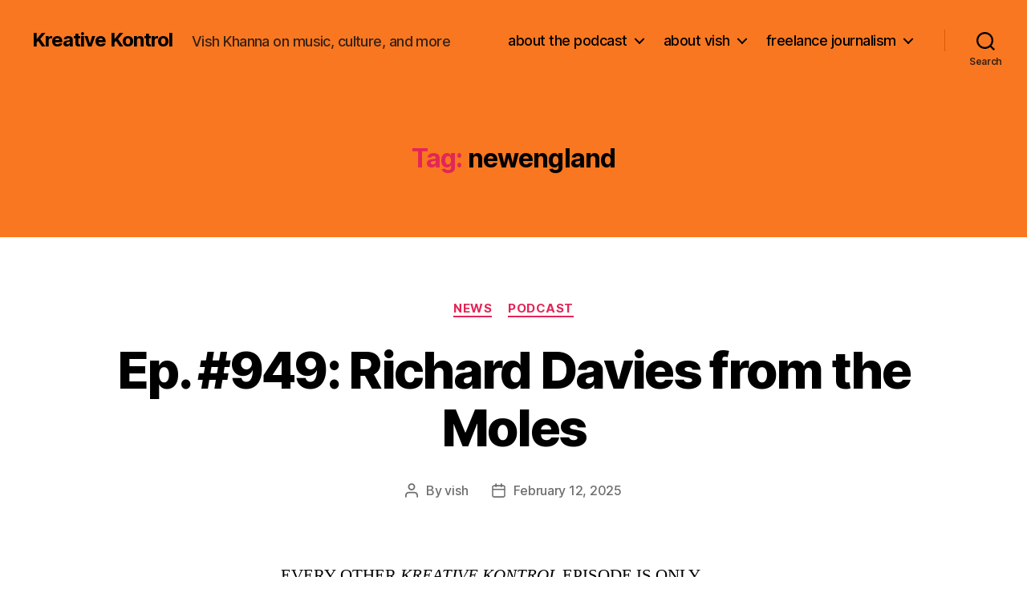

--- FILE ---
content_type: text/html; charset=UTF-8
request_url: http://vishkhanna.com/tag/newengland/
body_size: 23637
content:
<!DOCTYPE html>

<html class="no-js" lang="en-US">

	<head>

		<meta charset="UTF-8">
		<meta name="viewport" content="width=device-width, initial-scale=1.0">

		<link rel="profile" href="https://gmpg.org/xfn/11">

		<meta name='robots' content='index, follow, max-image-preview:large, max-snippet:-1, max-video-preview:-1' />

	<!-- This site is optimized with the Yoast SEO plugin v26.8 - https://yoast.com/product/yoast-seo-wordpress/ -->
	<title>newengland Archives - Kreative Kontrol</title>
	<link rel="canonical" href="http://vishkhanna.com/tag/newengland/" />
	<meta property="og:locale" content="en_US" />
	<meta property="og:type" content="article" />
	<meta property="og:title" content="newengland Archives - Kreative Kontrol" />
	<meta property="og:url" content="http://vishkhanna.com/tag/newengland/" />
	<meta property="og:site_name" content="Kreative Kontrol" />
	<meta name="twitter:card" content="summary_large_image" />
	<script type="application/ld+json" class="yoast-schema-graph">{"@context":"https://schema.org","@graph":[{"@type":"CollectionPage","@id":"http://vishkhanna.com/tag/newengland/","url":"http://vishkhanna.com/tag/newengland/","name":"newengland Archives - Kreative Kontrol","isPartOf":{"@id":"http://vishkhanna.com/#website"},"breadcrumb":{"@id":"http://vishkhanna.com/tag/newengland/#breadcrumb"},"inLanguage":"en-US"},{"@type":"BreadcrumbList","@id":"http://vishkhanna.com/tag/newengland/#breadcrumb","itemListElement":[{"@type":"ListItem","position":1,"name":"Home","item":"http://vishkhanna.com/"},{"@type":"ListItem","position":2,"name":"newengland"}]},{"@type":"WebSite","@id":"http://vishkhanna.com/#website","url":"http://vishkhanna.com/","name":"Kreative Kontrol","description":"Vish Khanna on music, culture, and more","potentialAction":[{"@type":"SearchAction","target":{"@type":"EntryPoint","urlTemplate":"http://vishkhanna.com/?s={search_term_string}"},"query-input":{"@type":"PropertyValueSpecification","valueRequired":true,"valueName":"search_term_string"}}],"inLanguage":"en-US"}]}</script>
	<!-- / Yoast SEO plugin. -->


<style id='wp-img-auto-sizes-contain-inline-css'>
img:is([sizes=auto i],[sizes^="auto," i]){contain-intrinsic-size:3000px 1500px}
/*# sourceURL=wp-img-auto-sizes-contain-inline-css */
</style>
<style id='wp-emoji-styles-inline-css'>

	img.wp-smiley, img.emoji {
		display: inline !important;
		border: none !important;
		box-shadow: none !important;
		height: 1em !important;
		width: 1em !important;
		margin: 0 0.07em !important;
		vertical-align: -0.1em !important;
		background: none !important;
		padding: 0 !important;
	}
/*# sourceURL=wp-emoji-styles-inline-css */
</style>
<link rel='stylesheet' id='wp-block-library-css' href='http://vishkhanna.com/wp-includes/css/dist/block-library/style.min.css?ver=6.9' media='all' />
<style id='wp-block-image-inline-css'>
.wp-block-image>a,.wp-block-image>figure>a{display:inline-block}.wp-block-image img{box-sizing:border-box;height:auto;max-width:100%;vertical-align:bottom}@media not (prefers-reduced-motion){.wp-block-image img.hide{visibility:hidden}.wp-block-image img.show{animation:show-content-image .4s}}.wp-block-image[style*=border-radius] img,.wp-block-image[style*=border-radius]>a{border-radius:inherit}.wp-block-image.has-custom-border img{box-sizing:border-box}.wp-block-image.aligncenter{text-align:center}.wp-block-image.alignfull>a,.wp-block-image.alignwide>a{width:100%}.wp-block-image.alignfull img,.wp-block-image.alignwide img{height:auto;width:100%}.wp-block-image .aligncenter,.wp-block-image .alignleft,.wp-block-image .alignright,.wp-block-image.aligncenter,.wp-block-image.alignleft,.wp-block-image.alignright{display:table}.wp-block-image .aligncenter>figcaption,.wp-block-image .alignleft>figcaption,.wp-block-image .alignright>figcaption,.wp-block-image.aligncenter>figcaption,.wp-block-image.alignleft>figcaption,.wp-block-image.alignright>figcaption{caption-side:bottom;display:table-caption}.wp-block-image .alignleft{float:left;margin:.5em 1em .5em 0}.wp-block-image .alignright{float:right;margin:.5em 0 .5em 1em}.wp-block-image .aligncenter{margin-left:auto;margin-right:auto}.wp-block-image :where(figcaption){margin-bottom:1em;margin-top:.5em}.wp-block-image.is-style-circle-mask img{border-radius:9999px}@supports ((-webkit-mask-image:none) or (mask-image:none)) or (-webkit-mask-image:none){.wp-block-image.is-style-circle-mask img{border-radius:0;-webkit-mask-image:url('data:image/svg+xml;utf8,<svg viewBox="0 0 100 100" xmlns="http://www.w3.org/2000/svg"><circle cx="50" cy="50" r="50"/></svg>');mask-image:url('data:image/svg+xml;utf8,<svg viewBox="0 0 100 100" xmlns="http://www.w3.org/2000/svg"><circle cx="50" cy="50" r="50"/></svg>');mask-mode:alpha;-webkit-mask-position:center;mask-position:center;-webkit-mask-repeat:no-repeat;mask-repeat:no-repeat;-webkit-mask-size:contain;mask-size:contain}}:root :where(.wp-block-image.is-style-rounded img,.wp-block-image .is-style-rounded img){border-radius:9999px}.wp-block-image figure{margin:0}.wp-lightbox-container{display:flex;flex-direction:column;position:relative}.wp-lightbox-container img{cursor:zoom-in}.wp-lightbox-container img:hover+button{opacity:1}.wp-lightbox-container button{align-items:center;backdrop-filter:blur(16px) saturate(180%);background-color:#5a5a5a40;border:none;border-radius:4px;cursor:zoom-in;display:flex;height:20px;justify-content:center;opacity:0;padding:0;position:absolute;right:16px;text-align:center;top:16px;width:20px;z-index:100}@media not (prefers-reduced-motion){.wp-lightbox-container button{transition:opacity .2s ease}}.wp-lightbox-container button:focus-visible{outline:3px auto #5a5a5a40;outline:3px auto -webkit-focus-ring-color;outline-offset:3px}.wp-lightbox-container button:hover{cursor:pointer;opacity:1}.wp-lightbox-container button:focus{opacity:1}.wp-lightbox-container button:focus,.wp-lightbox-container button:hover,.wp-lightbox-container button:not(:hover):not(:active):not(.has-background){background-color:#5a5a5a40;border:none}.wp-lightbox-overlay{box-sizing:border-box;cursor:zoom-out;height:100vh;left:0;overflow:hidden;position:fixed;top:0;visibility:hidden;width:100%;z-index:100000}.wp-lightbox-overlay .close-button{align-items:center;cursor:pointer;display:flex;justify-content:center;min-height:40px;min-width:40px;padding:0;position:absolute;right:calc(env(safe-area-inset-right) + 16px);top:calc(env(safe-area-inset-top) + 16px);z-index:5000000}.wp-lightbox-overlay .close-button:focus,.wp-lightbox-overlay .close-button:hover,.wp-lightbox-overlay .close-button:not(:hover):not(:active):not(.has-background){background:none;border:none}.wp-lightbox-overlay .lightbox-image-container{height:var(--wp--lightbox-container-height);left:50%;overflow:hidden;position:absolute;top:50%;transform:translate(-50%,-50%);transform-origin:top left;width:var(--wp--lightbox-container-width);z-index:9999999999}.wp-lightbox-overlay .wp-block-image{align-items:center;box-sizing:border-box;display:flex;height:100%;justify-content:center;margin:0;position:relative;transform-origin:0 0;width:100%;z-index:3000000}.wp-lightbox-overlay .wp-block-image img{height:var(--wp--lightbox-image-height);min-height:var(--wp--lightbox-image-height);min-width:var(--wp--lightbox-image-width);width:var(--wp--lightbox-image-width)}.wp-lightbox-overlay .wp-block-image figcaption{display:none}.wp-lightbox-overlay button{background:none;border:none}.wp-lightbox-overlay .scrim{background-color:#fff;height:100%;opacity:.9;position:absolute;width:100%;z-index:2000000}.wp-lightbox-overlay.active{visibility:visible}@media not (prefers-reduced-motion){.wp-lightbox-overlay.active{animation:turn-on-visibility .25s both}.wp-lightbox-overlay.active img{animation:turn-on-visibility .35s both}.wp-lightbox-overlay.show-closing-animation:not(.active){animation:turn-off-visibility .35s both}.wp-lightbox-overlay.show-closing-animation:not(.active) img{animation:turn-off-visibility .25s both}.wp-lightbox-overlay.zoom.active{animation:none;opacity:1;visibility:visible}.wp-lightbox-overlay.zoom.active .lightbox-image-container{animation:lightbox-zoom-in .4s}.wp-lightbox-overlay.zoom.active .lightbox-image-container img{animation:none}.wp-lightbox-overlay.zoom.active .scrim{animation:turn-on-visibility .4s forwards}.wp-lightbox-overlay.zoom.show-closing-animation:not(.active){animation:none}.wp-lightbox-overlay.zoom.show-closing-animation:not(.active) .lightbox-image-container{animation:lightbox-zoom-out .4s}.wp-lightbox-overlay.zoom.show-closing-animation:not(.active) .lightbox-image-container img{animation:none}.wp-lightbox-overlay.zoom.show-closing-animation:not(.active) .scrim{animation:turn-off-visibility .4s forwards}}@keyframes show-content-image{0%{visibility:hidden}99%{visibility:hidden}to{visibility:visible}}@keyframes turn-on-visibility{0%{opacity:0}to{opacity:1}}@keyframes turn-off-visibility{0%{opacity:1;visibility:visible}99%{opacity:0;visibility:visible}to{opacity:0;visibility:hidden}}@keyframes lightbox-zoom-in{0%{transform:translate(calc((-100vw + var(--wp--lightbox-scrollbar-width))/2 + var(--wp--lightbox-initial-left-position)),calc(-50vh + var(--wp--lightbox-initial-top-position))) scale(var(--wp--lightbox-scale))}to{transform:translate(-50%,-50%) scale(1)}}@keyframes lightbox-zoom-out{0%{transform:translate(-50%,-50%) scale(1);visibility:visible}99%{visibility:visible}to{transform:translate(calc((-100vw + var(--wp--lightbox-scrollbar-width))/2 + var(--wp--lightbox-initial-left-position)),calc(-50vh + var(--wp--lightbox-initial-top-position))) scale(var(--wp--lightbox-scale));visibility:hidden}}
/*# sourceURL=http://vishkhanna.com/wp-includes/blocks/image/style.min.css */
</style>
<style id='wp-block-embed-inline-css'>
.wp-block-embed.alignleft,.wp-block-embed.alignright,.wp-block[data-align=left]>[data-type="core/embed"],.wp-block[data-align=right]>[data-type="core/embed"]{max-width:360px;width:100%}.wp-block-embed.alignleft .wp-block-embed__wrapper,.wp-block-embed.alignright .wp-block-embed__wrapper,.wp-block[data-align=left]>[data-type="core/embed"] .wp-block-embed__wrapper,.wp-block[data-align=right]>[data-type="core/embed"] .wp-block-embed__wrapper{min-width:280px}.wp-block-cover .wp-block-embed{min-height:240px;min-width:320px}.wp-block-embed{overflow-wrap:break-word}.wp-block-embed :where(figcaption){margin-bottom:1em;margin-top:.5em}.wp-block-embed iframe{max-width:100%}.wp-block-embed__wrapper{position:relative}.wp-embed-responsive .wp-has-aspect-ratio .wp-block-embed__wrapper:before{content:"";display:block;padding-top:50%}.wp-embed-responsive .wp-has-aspect-ratio iframe{bottom:0;height:100%;left:0;position:absolute;right:0;top:0;width:100%}.wp-embed-responsive .wp-embed-aspect-21-9 .wp-block-embed__wrapper:before{padding-top:42.85%}.wp-embed-responsive .wp-embed-aspect-18-9 .wp-block-embed__wrapper:before{padding-top:50%}.wp-embed-responsive .wp-embed-aspect-16-9 .wp-block-embed__wrapper:before{padding-top:56.25%}.wp-embed-responsive .wp-embed-aspect-4-3 .wp-block-embed__wrapper:before{padding-top:75%}.wp-embed-responsive .wp-embed-aspect-1-1 .wp-block-embed__wrapper:before{padding-top:100%}.wp-embed-responsive .wp-embed-aspect-9-16 .wp-block-embed__wrapper:before{padding-top:177.77%}.wp-embed-responsive .wp-embed-aspect-1-2 .wp-block-embed__wrapper:before{padding-top:200%}
/*# sourceURL=http://vishkhanna.com/wp-includes/blocks/embed/style.min.css */
</style>
<style id='wp-block-paragraph-inline-css'>
.is-small-text{font-size:.875em}.is-regular-text{font-size:1em}.is-large-text{font-size:2.25em}.is-larger-text{font-size:3em}.has-drop-cap:not(:focus):first-letter{float:left;font-size:8.4em;font-style:normal;font-weight:100;line-height:.68;margin:.05em .1em 0 0;text-transform:uppercase}body.rtl .has-drop-cap:not(:focus):first-letter{float:none;margin-left:.1em}p.has-drop-cap.has-background{overflow:hidden}:root :where(p.has-background){padding:1.25em 2.375em}:where(p.has-text-color:not(.has-link-color)) a{color:inherit}p.has-text-align-left[style*="writing-mode:vertical-lr"],p.has-text-align-right[style*="writing-mode:vertical-rl"]{rotate:180deg}
/*# sourceURL=http://vishkhanna.com/wp-includes/blocks/paragraph/style.min.css */
</style>
<style id='global-styles-inline-css'>
:root{--wp--preset--aspect-ratio--square: 1;--wp--preset--aspect-ratio--4-3: 4/3;--wp--preset--aspect-ratio--3-4: 3/4;--wp--preset--aspect-ratio--3-2: 3/2;--wp--preset--aspect-ratio--2-3: 2/3;--wp--preset--aspect-ratio--16-9: 16/9;--wp--preset--aspect-ratio--9-16: 9/16;--wp--preset--color--black: #000000;--wp--preset--color--cyan-bluish-gray: #abb8c3;--wp--preset--color--white: #ffffff;--wp--preset--color--pale-pink: #f78da7;--wp--preset--color--vivid-red: #cf2e2e;--wp--preset--color--luminous-vivid-orange: #ff6900;--wp--preset--color--luminous-vivid-amber: #fcb900;--wp--preset--color--light-green-cyan: #7bdcb5;--wp--preset--color--vivid-green-cyan: #00d084;--wp--preset--color--pale-cyan-blue: #8ed1fc;--wp--preset--color--vivid-cyan-blue: #0693e3;--wp--preset--color--vivid-purple: #9b51e0;--wp--preset--color--accent: #e22658;--wp--preset--color--primary: #000000;--wp--preset--color--secondary: #6d6d6d;--wp--preset--color--subtle-background: #dbdbdb;--wp--preset--color--background: #ffffff;--wp--preset--gradient--vivid-cyan-blue-to-vivid-purple: linear-gradient(135deg,rgb(6,147,227) 0%,rgb(155,81,224) 100%);--wp--preset--gradient--light-green-cyan-to-vivid-green-cyan: linear-gradient(135deg,rgb(122,220,180) 0%,rgb(0,208,130) 100%);--wp--preset--gradient--luminous-vivid-amber-to-luminous-vivid-orange: linear-gradient(135deg,rgb(252,185,0) 0%,rgb(255,105,0) 100%);--wp--preset--gradient--luminous-vivid-orange-to-vivid-red: linear-gradient(135deg,rgb(255,105,0) 0%,rgb(207,46,46) 100%);--wp--preset--gradient--very-light-gray-to-cyan-bluish-gray: linear-gradient(135deg,rgb(238,238,238) 0%,rgb(169,184,195) 100%);--wp--preset--gradient--cool-to-warm-spectrum: linear-gradient(135deg,rgb(74,234,220) 0%,rgb(151,120,209) 20%,rgb(207,42,186) 40%,rgb(238,44,130) 60%,rgb(251,105,98) 80%,rgb(254,248,76) 100%);--wp--preset--gradient--blush-light-purple: linear-gradient(135deg,rgb(255,206,236) 0%,rgb(152,150,240) 100%);--wp--preset--gradient--blush-bordeaux: linear-gradient(135deg,rgb(254,205,165) 0%,rgb(254,45,45) 50%,rgb(107,0,62) 100%);--wp--preset--gradient--luminous-dusk: linear-gradient(135deg,rgb(255,203,112) 0%,rgb(199,81,192) 50%,rgb(65,88,208) 100%);--wp--preset--gradient--pale-ocean: linear-gradient(135deg,rgb(255,245,203) 0%,rgb(182,227,212) 50%,rgb(51,167,181) 100%);--wp--preset--gradient--electric-grass: linear-gradient(135deg,rgb(202,248,128) 0%,rgb(113,206,126) 100%);--wp--preset--gradient--midnight: linear-gradient(135deg,rgb(2,3,129) 0%,rgb(40,116,252) 100%);--wp--preset--font-size--small: 18px;--wp--preset--font-size--medium: 20px;--wp--preset--font-size--large: 26.25px;--wp--preset--font-size--x-large: 42px;--wp--preset--font-size--normal: 21px;--wp--preset--font-size--larger: 32px;--wp--preset--spacing--20: 0.44rem;--wp--preset--spacing--30: 0.67rem;--wp--preset--spacing--40: 1rem;--wp--preset--spacing--50: 1.5rem;--wp--preset--spacing--60: 2.25rem;--wp--preset--spacing--70: 3.38rem;--wp--preset--spacing--80: 5.06rem;--wp--preset--shadow--natural: 6px 6px 9px rgba(0, 0, 0, 0.2);--wp--preset--shadow--deep: 12px 12px 50px rgba(0, 0, 0, 0.4);--wp--preset--shadow--sharp: 6px 6px 0px rgba(0, 0, 0, 0.2);--wp--preset--shadow--outlined: 6px 6px 0px -3px rgb(255, 255, 255), 6px 6px rgb(0, 0, 0);--wp--preset--shadow--crisp: 6px 6px 0px rgb(0, 0, 0);}:where(.is-layout-flex){gap: 0.5em;}:where(.is-layout-grid){gap: 0.5em;}body .is-layout-flex{display: flex;}.is-layout-flex{flex-wrap: wrap;align-items: center;}.is-layout-flex > :is(*, div){margin: 0;}body .is-layout-grid{display: grid;}.is-layout-grid > :is(*, div){margin: 0;}:where(.wp-block-columns.is-layout-flex){gap: 2em;}:where(.wp-block-columns.is-layout-grid){gap: 2em;}:where(.wp-block-post-template.is-layout-flex){gap: 1.25em;}:where(.wp-block-post-template.is-layout-grid){gap: 1.25em;}.has-black-color{color: var(--wp--preset--color--black) !important;}.has-cyan-bluish-gray-color{color: var(--wp--preset--color--cyan-bluish-gray) !important;}.has-white-color{color: var(--wp--preset--color--white) !important;}.has-pale-pink-color{color: var(--wp--preset--color--pale-pink) !important;}.has-vivid-red-color{color: var(--wp--preset--color--vivid-red) !important;}.has-luminous-vivid-orange-color{color: var(--wp--preset--color--luminous-vivid-orange) !important;}.has-luminous-vivid-amber-color{color: var(--wp--preset--color--luminous-vivid-amber) !important;}.has-light-green-cyan-color{color: var(--wp--preset--color--light-green-cyan) !important;}.has-vivid-green-cyan-color{color: var(--wp--preset--color--vivid-green-cyan) !important;}.has-pale-cyan-blue-color{color: var(--wp--preset--color--pale-cyan-blue) !important;}.has-vivid-cyan-blue-color{color: var(--wp--preset--color--vivid-cyan-blue) !important;}.has-vivid-purple-color{color: var(--wp--preset--color--vivid-purple) !important;}.has-black-background-color{background-color: var(--wp--preset--color--black) !important;}.has-cyan-bluish-gray-background-color{background-color: var(--wp--preset--color--cyan-bluish-gray) !important;}.has-white-background-color{background-color: var(--wp--preset--color--white) !important;}.has-pale-pink-background-color{background-color: var(--wp--preset--color--pale-pink) !important;}.has-vivid-red-background-color{background-color: var(--wp--preset--color--vivid-red) !important;}.has-luminous-vivid-orange-background-color{background-color: var(--wp--preset--color--luminous-vivid-orange) !important;}.has-luminous-vivid-amber-background-color{background-color: var(--wp--preset--color--luminous-vivid-amber) !important;}.has-light-green-cyan-background-color{background-color: var(--wp--preset--color--light-green-cyan) !important;}.has-vivid-green-cyan-background-color{background-color: var(--wp--preset--color--vivid-green-cyan) !important;}.has-pale-cyan-blue-background-color{background-color: var(--wp--preset--color--pale-cyan-blue) !important;}.has-vivid-cyan-blue-background-color{background-color: var(--wp--preset--color--vivid-cyan-blue) !important;}.has-vivid-purple-background-color{background-color: var(--wp--preset--color--vivid-purple) !important;}.has-black-border-color{border-color: var(--wp--preset--color--black) !important;}.has-cyan-bluish-gray-border-color{border-color: var(--wp--preset--color--cyan-bluish-gray) !important;}.has-white-border-color{border-color: var(--wp--preset--color--white) !important;}.has-pale-pink-border-color{border-color: var(--wp--preset--color--pale-pink) !important;}.has-vivid-red-border-color{border-color: var(--wp--preset--color--vivid-red) !important;}.has-luminous-vivid-orange-border-color{border-color: var(--wp--preset--color--luminous-vivid-orange) !important;}.has-luminous-vivid-amber-border-color{border-color: var(--wp--preset--color--luminous-vivid-amber) !important;}.has-light-green-cyan-border-color{border-color: var(--wp--preset--color--light-green-cyan) !important;}.has-vivid-green-cyan-border-color{border-color: var(--wp--preset--color--vivid-green-cyan) !important;}.has-pale-cyan-blue-border-color{border-color: var(--wp--preset--color--pale-cyan-blue) !important;}.has-vivid-cyan-blue-border-color{border-color: var(--wp--preset--color--vivid-cyan-blue) !important;}.has-vivid-purple-border-color{border-color: var(--wp--preset--color--vivid-purple) !important;}.has-vivid-cyan-blue-to-vivid-purple-gradient-background{background: var(--wp--preset--gradient--vivid-cyan-blue-to-vivid-purple) !important;}.has-light-green-cyan-to-vivid-green-cyan-gradient-background{background: var(--wp--preset--gradient--light-green-cyan-to-vivid-green-cyan) !important;}.has-luminous-vivid-amber-to-luminous-vivid-orange-gradient-background{background: var(--wp--preset--gradient--luminous-vivid-amber-to-luminous-vivid-orange) !important;}.has-luminous-vivid-orange-to-vivid-red-gradient-background{background: var(--wp--preset--gradient--luminous-vivid-orange-to-vivid-red) !important;}.has-very-light-gray-to-cyan-bluish-gray-gradient-background{background: var(--wp--preset--gradient--very-light-gray-to-cyan-bluish-gray) !important;}.has-cool-to-warm-spectrum-gradient-background{background: var(--wp--preset--gradient--cool-to-warm-spectrum) !important;}.has-blush-light-purple-gradient-background{background: var(--wp--preset--gradient--blush-light-purple) !important;}.has-blush-bordeaux-gradient-background{background: var(--wp--preset--gradient--blush-bordeaux) !important;}.has-luminous-dusk-gradient-background{background: var(--wp--preset--gradient--luminous-dusk) !important;}.has-pale-ocean-gradient-background{background: var(--wp--preset--gradient--pale-ocean) !important;}.has-electric-grass-gradient-background{background: var(--wp--preset--gradient--electric-grass) !important;}.has-midnight-gradient-background{background: var(--wp--preset--gradient--midnight) !important;}.has-small-font-size{font-size: var(--wp--preset--font-size--small) !important;}.has-medium-font-size{font-size: var(--wp--preset--font-size--medium) !important;}.has-large-font-size{font-size: var(--wp--preset--font-size--large) !important;}.has-x-large-font-size{font-size: var(--wp--preset--font-size--x-large) !important;}
/*# sourceURL=global-styles-inline-css */
</style>

<style id='classic-theme-styles-inline-css'>
/*! This file is auto-generated */
.wp-block-button__link{color:#fff;background-color:#32373c;border-radius:9999px;box-shadow:none;text-decoration:none;padding:calc(.667em + 2px) calc(1.333em + 2px);font-size:1.125em}.wp-block-file__button{background:#32373c;color:#fff;text-decoration:none}
/*# sourceURL=/wp-includes/css/classic-themes.min.css */
</style>
<link rel='stylesheet' id='twentytwenty-style-css' href='http://vishkhanna.com/wp-content/themes/twentytwenty/style.css?ver=3.0' media='all' />
<style id='twentytwenty-style-inline-css'>
.color-accent,.color-accent-hover:hover,.color-accent-hover:focus,:root .has-accent-color,.has-drop-cap:not(:focus):first-letter,.wp-block-button.is-style-outline,a { color: #e22658; }blockquote,.border-color-accent,.border-color-accent-hover:hover,.border-color-accent-hover:focus { border-color: #e22658; }button,.button,.faux-button,.wp-block-button__link,.wp-block-file .wp-block-file__button,input[type="button"],input[type="reset"],input[type="submit"],.bg-accent,.bg-accent-hover:hover,.bg-accent-hover:focus,:root .has-accent-background-color,.comment-reply-link { background-color: #e22658; }.fill-children-accent,.fill-children-accent * { fill: #e22658; }:root .has-background-color,button,.button,.faux-button,.wp-block-button__link,.wp-block-file__button,input[type="button"],input[type="reset"],input[type="submit"],.wp-block-button,.comment-reply-link,.has-background.has-primary-background-color:not(.has-text-color),.has-background.has-primary-background-color *:not(.has-text-color),.has-background.has-accent-background-color:not(.has-text-color),.has-background.has-accent-background-color *:not(.has-text-color) { color: #ffffff; }:root .has-background-background-color { background-color: #ffffff; }body,.entry-title a,:root .has-primary-color { color: #000000; }:root .has-primary-background-color { background-color: #000000; }cite,figcaption,.wp-caption-text,.post-meta,.entry-content .wp-block-archives li,.entry-content .wp-block-categories li,.entry-content .wp-block-latest-posts li,.wp-block-latest-comments__comment-date,.wp-block-latest-posts__post-date,.wp-block-embed figcaption,.wp-block-image figcaption,.wp-block-pullquote cite,.comment-metadata,.comment-respond .comment-notes,.comment-respond .logged-in-as,.pagination .dots,.entry-content hr:not(.has-background),hr.styled-separator,:root .has-secondary-color { color: #6d6d6d; }:root .has-secondary-background-color { background-color: #6d6d6d; }pre,fieldset,input,textarea,table,table *,hr { border-color: #dbdbdb; }caption,code,code,kbd,samp,.wp-block-table.is-style-stripes tbody tr:nth-child(odd),:root .has-subtle-background-background-color { background-color: #dbdbdb; }.wp-block-table.is-style-stripes { border-bottom-color: #dbdbdb; }.wp-block-latest-posts.is-grid li { border-top-color: #dbdbdb; }:root .has-subtle-background-color { color: #dbdbdb; }body:not(.overlay-header) .primary-menu > li > a,body:not(.overlay-header) .primary-menu > li > .icon,.modal-menu a,.footer-menu a, .footer-widgets a:where(:not(.wp-block-button__link)),#site-footer .wp-block-button.is-style-outline,.wp-block-pullquote:before,.singular:not(.overlay-header) .entry-header a,.archive-header a,.header-footer-group .color-accent,.header-footer-group .color-accent-hover:hover { color: #690621; }.social-icons a,#site-footer button:not(.toggle),#site-footer .button,#site-footer .faux-button,#site-footer .wp-block-button__link,#site-footer .wp-block-file__button,#site-footer input[type="button"],#site-footer input[type="reset"],#site-footer input[type="submit"] { background-color: #690621; }.social-icons a,body:not(.overlay-header) .primary-menu ul,.header-footer-group button,.header-footer-group .button,.header-footer-group .faux-button,.header-footer-group .wp-block-button:not(.is-style-outline) .wp-block-button__link,.header-footer-group .wp-block-file__button,.header-footer-group input[type="button"],.header-footer-group input[type="reset"],.header-footer-group input[type="submit"] { color: #f97720; }#site-header,.footer-nav-widgets-wrapper,#site-footer,.menu-modal,.menu-modal-inner,.search-modal-inner,.archive-header,.singular .entry-header,.singular .featured-media:before,.wp-block-pullquote:before { background-color: #f97720; }.header-footer-group,body:not(.overlay-header) #site-header .toggle,.menu-modal .toggle { color: #000000; }body:not(.overlay-header) .primary-menu ul { background-color: #000000; }body:not(.overlay-header) .primary-menu > li > ul:after { border-bottom-color: #000000; }body:not(.overlay-header) .primary-menu ul ul:after { border-left-color: #000000; }.site-description,body:not(.overlay-header) .toggle-inner .toggle-text,.widget .post-date,.widget .rss-date,.widget_archive li,.widget_categories li,.widget cite,.widget_pages li,.widget_meta li,.widget_nav_menu li,.powered-by-wordpress,.footer-credits .privacy-policy,.to-the-top,.singular .entry-header .post-meta,.singular:not(.overlay-header) .entry-header .post-meta a { color: #382214; }.header-footer-group pre,.header-footer-group fieldset,.header-footer-group input,.header-footer-group textarea,.header-footer-group table,.header-footer-group table *,.footer-nav-widgets-wrapper,#site-footer,.menu-modal nav *,.footer-widgets-outer-wrapper,.footer-top { border-color: #da5a05; }.header-footer-group table caption,body:not(.overlay-header) .header-inner .toggle-wrapper::before { background-color: #da5a05; }
/*# sourceURL=twentytwenty-style-inline-css */
</style>
<link rel='stylesheet' id='twentytwenty-fonts-css' href='http://vishkhanna.com/wp-content/themes/twentytwenty/assets/css/font-inter.css?ver=3.0' media='all' />
<link rel='stylesheet' id='twentytwenty-print-style-css' href='http://vishkhanna.com/wp-content/themes/twentytwenty/print.css?ver=3.0' media='print' />
<link rel='stylesheet' id='flick-css' href='http://vishkhanna.com/wp-content/plugins/mailchimp/assets/css/flick/flick.css?ver=2.0.1' media='all' />
<link rel='stylesheet' id='mailchimp_sf_main_css-css' href='http://vishkhanna.com/wp-content/plugins/mailchimp/assets/css/frontend.css?ver=2.0.1' media='all' />
<link rel='stylesheet' id='cb_p6-css-main-css' href='http://vishkhanna.com/wp-content/plugins/patron-button-and-widgets-by-codebard/plugin/templates/default/style.css?ver=6.9' media='all' />
<script src="http://vishkhanna.com/wp-includes/js/jquery/jquery.min.js?ver=3.7.1" id="jquery-core-js"></script>
<script src="http://vishkhanna.com/wp-includes/js/jquery/jquery-migrate.min.js?ver=3.4.1" id="jquery-migrate-js"></script>
<link rel="https://api.w.org/" href="http://vishkhanna.com/wp-json/" /><link rel="alternate" title="JSON" type="application/json" href="http://vishkhanna.com/wp-json/wp/v2/tags/9150" /><link rel="EditURI" type="application/rsd+xml" title="RSD" href="http://vishkhanna.com/xmlrpc.php?rsd" />
<meta name="generator" content="WordPress 6.9" />
<link rel="icon" href="http://vishkhanna.com/wp-content/uploads/2017/04/kreative_kontrol_head_logo_favicon.jpg" type="image/x-icon" /><script>
  (function(i,s,o,g,r,a,m){i['GoogleAnalyticsObject']=r;i[r]=i[r]||function(){
  (i[r].q=i[r].q||[]).push(arguments)},i[r].l=1*new Date();a=s.createElement(o),
  m=s.getElementsByTagName(o)[0];a.async=1;a.src=g;m.parentNode.insertBefore(a,m)
  })(window,document,'script','//www.google-analytics.com/analytics.js','ga');

  ga('create', 'UA-41888911-1', 'vishkhanna.com');
  ga('send', 'pageview');

</script>            <script type="text/javascript"><!--
                                function powerpress_pinw(pinw_url){window.open(pinw_url, 'PowerPressPlayer','toolbar=0,status=0,resizable=1,width=460,height=320');	return false;}
                //-->

                // tabnab protection
                window.addEventListener('load', function () {
                    // make all links have rel="noopener noreferrer"
                    document.querySelectorAll('a[target="_blank"]').forEach(link => {
                        link.setAttribute('rel', 'noopener noreferrer');
                    });
                });
            </script>
            <script>
document.documentElement.className = document.documentElement.className.replace( 'no-js', 'js' );
//# sourceURL=twentytwenty_no_js_class
</script>
<style id="custom-background-css">
body.custom-background { background-color: #ffffff; }
</style>
	<link rel="icon" href="http://vishkhanna.com/wp-content/uploads/2019/11/cropped-kreative_kontrol_head_logo_3000x3000_orange-scaled-32x32.jpg" sizes="32x32" />
<link rel="icon" href="http://vishkhanna.com/wp-content/uploads/2019/11/cropped-kreative_kontrol_head_logo_3000x3000_orange-scaled-192x192.jpg" sizes="192x192" />
<link rel="apple-touch-icon" href="http://vishkhanna.com/wp-content/uploads/2019/11/cropped-kreative_kontrol_head_logo_3000x3000_orange-scaled-180x180.jpg" />
<meta name="msapplication-TileImage" content="http://vishkhanna.com/wp-content/uploads/2019/11/cropped-kreative_kontrol_head_logo_3000x3000_orange-scaled-270x270.jpg" />

	</head>

	<body class="archive tag tag-newengland tag-9150 custom-background wp-embed-responsive wp-theme-twentytwenty enable-search-modal has-no-pagination showing-comments show-avatars footer-top-visible">

		<a class="skip-link screen-reader-text" href="#site-content">Skip to the content</a>
		<header id="site-header" class="header-footer-group">

			<div class="header-inner section-inner">

				<div class="header-titles-wrapper">

					
						<button class="toggle search-toggle mobile-search-toggle" data-toggle-target=".search-modal" data-toggle-body-class="showing-search-modal" data-set-focus=".search-modal .search-field" aria-expanded="false">
							<span class="toggle-inner">
								<span class="toggle-icon">
									<svg class="svg-icon" aria-hidden="true" role="img" focusable="false" xmlns="http://www.w3.org/2000/svg" width="23" height="23" viewBox="0 0 23 23"><path d="M38.710696,48.0601792 L43,52.3494831 L41.3494831,54 L37.0601792,49.710696 C35.2632422,51.1481185 32.9839107,52.0076499 30.5038249,52.0076499 C24.7027226,52.0076499 20,47.3049272 20,41.5038249 C20,35.7027226 24.7027226,31 30.5038249,31 C36.3049272,31 41.0076499,35.7027226 41.0076499,41.5038249 C41.0076499,43.9839107 40.1481185,46.2632422 38.710696,48.0601792 Z M36.3875844,47.1716785 C37.8030221,45.7026647 38.6734666,43.7048964 38.6734666,41.5038249 C38.6734666,36.9918565 35.0157934,33.3341833 30.5038249,33.3341833 C25.9918565,33.3341833 22.3341833,36.9918565 22.3341833,41.5038249 C22.3341833,46.0157934 25.9918565,49.6734666 30.5038249,49.6734666 C32.7048964,49.6734666 34.7026647,48.8030221 36.1716785,47.3875844 C36.2023931,47.347638 36.2360451,47.3092237 36.2726343,47.2726343 C36.3092237,47.2360451 36.347638,47.2023931 36.3875844,47.1716785 Z" transform="translate(-20 -31)" /></svg>								</span>
								<span class="toggle-text">Search</span>
							</span>
						</button><!-- .search-toggle -->

					
					<div class="header-titles">

						<div class="site-title faux-heading"><a href="http://vishkhanna.com/" rel="home">Kreative Kontrol</a></div><div class="site-description">Vish Khanna on music, culture, and more</div><!-- .site-description -->
					</div><!-- .header-titles -->

					<button class="toggle nav-toggle mobile-nav-toggle" data-toggle-target=".menu-modal"  data-toggle-body-class="showing-menu-modal" aria-expanded="false" data-set-focus=".close-nav-toggle">
						<span class="toggle-inner">
							<span class="toggle-icon">
								<svg class="svg-icon" aria-hidden="true" role="img" focusable="false" xmlns="http://www.w3.org/2000/svg" width="26" height="7" viewBox="0 0 26 7"><path fill-rule="evenodd" d="M332.5,45 C330.567003,45 329,43.4329966 329,41.5 C329,39.5670034 330.567003,38 332.5,38 C334.432997,38 336,39.5670034 336,41.5 C336,43.4329966 334.432997,45 332.5,45 Z M342,45 C340.067003,45 338.5,43.4329966 338.5,41.5 C338.5,39.5670034 340.067003,38 342,38 C343.932997,38 345.5,39.5670034 345.5,41.5 C345.5,43.4329966 343.932997,45 342,45 Z M351.5,45 C349.567003,45 348,43.4329966 348,41.5 C348,39.5670034 349.567003,38 351.5,38 C353.432997,38 355,39.5670034 355,41.5 C355,43.4329966 353.432997,45 351.5,45 Z" transform="translate(-329 -38)" /></svg>							</span>
							<span class="toggle-text">Menu</span>
						</span>
					</button><!-- .nav-toggle -->

				</div><!-- .header-titles-wrapper -->

				<div class="header-navigation-wrapper">

					
							<nav class="primary-menu-wrapper" aria-label="Horizontal">

								<ul class="primary-menu reset-list-style">

								<li class="page_item page-item-1530 page_item_has_children menu-item-has-children"><a href="http://vishkhanna.com/kreative-kontrol/">about the podcast</a><span class="icon"></span>
<ul class='children'>
	<li class="page_item page-item-37336"><a href="http://vishkhanna.com/kreative-kontrol/episodes-guest-list/">Episodes/Guest List</a></li>
	<li class="page_item page-item-133675"><a href="http://vishkhanna.com/kreative-kontrol/patreon-exklusives/">Patreon ExKlusives</a></li>
</ul>
</li>
<li class="page_item page-item-2 page_item_has_children menu-item-has-children"><a href="http://vishkhanna.com/about/">about vish</a><span class="icon"></span>
<ul class='children'>
	<li class="page_item page-item-138190"><a href="http://vishkhanna.com/about/photos-of-vish/">photos of vish</a></li>
	<li class="page_item page-item-10 page_item_has_children menu-item-has-children"><a href="http://vishkhanna.com/about/mich-vish-interracial-morning-show/">Mich Vish Interracial Morning Show!</a><span class="icon"></span>
	<ul class='children'>
		<li class="page_item page-item-148"><a href="http://vishkhanna.com/about/mich-vish-interracial-morning-show/2005-episodesinterviews/">2005 Episodes/Interviews</a></li>
		<li class="page_item page-item-151"><a href="http://vishkhanna.com/about/mich-vish-interracial-morning-show/2006-episodesinterviews/">2006 Episodes/Interviews</a></li>
		<li class="page_item page-item-154"><a href="http://vishkhanna.com/about/mich-vish-interracial-morning-show/2007-episodesinterviews/">2007 Episodes/Interviews</a></li>
		<li class="page_item page-item-157"><a href="http://vishkhanna.com/about/mich-vish-interracial-morning-show/2008-episodesinterviews/">2008 Episodes/Interviews</a></li>
		<li class="page_item page-item-501"><a href="http://vishkhanna.com/about/mich-vish-interracial-morning-show/2009-episodesinterviews/">2009 Episodes/Interviews</a></li>
		<li class="page_item page-item-1125"><a href="http://vishkhanna.com/about/mich-vish-interracial-morning-show/2010-episodesinterviews/">2010 Episodes/Interviews</a></li>
	</ul>
</li>
	<li class="page_item page-item-21"><a href="http://vishkhanna.com/about/discography-that-no-one-cares-about/">Discography</a></li>
</ul>
</li>
<li class="page_item page-item-8 page_item_has_children menu-item-has-children"><a href="http://vishkhanna.com/articles/">freelance journalism</a><span class="icon"></span>
<ul class='children'>
	<li class="page_item page-item-683"><a href="http://vishkhanna.com/articles/signal-to-noise-pieces/">Signal to Noise Pieces</a></li>
</ul>
</li>

								</ul>

							</nav><!-- .primary-menu-wrapper -->

						
						<div class="header-toggles hide-no-js">

						
							<div class="toggle-wrapper search-toggle-wrapper">

								<button class="toggle search-toggle desktop-search-toggle" data-toggle-target=".search-modal" data-toggle-body-class="showing-search-modal" data-set-focus=".search-modal .search-field" aria-expanded="false">
									<span class="toggle-inner">
										<svg class="svg-icon" aria-hidden="true" role="img" focusable="false" xmlns="http://www.w3.org/2000/svg" width="23" height="23" viewBox="0 0 23 23"><path d="M38.710696,48.0601792 L43,52.3494831 L41.3494831,54 L37.0601792,49.710696 C35.2632422,51.1481185 32.9839107,52.0076499 30.5038249,52.0076499 C24.7027226,52.0076499 20,47.3049272 20,41.5038249 C20,35.7027226 24.7027226,31 30.5038249,31 C36.3049272,31 41.0076499,35.7027226 41.0076499,41.5038249 C41.0076499,43.9839107 40.1481185,46.2632422 38.710696,48.0601792 Z M36.3875844,47.1716785 C37.8030221,45.7026647 38.6734666,43.7048964 38.6734666,41.5038249 C38.6734666,36.9918565 35.0157934,33.3341833 30.5038249,33.3341833 C25.9918565,33.3341833 22.3341833,36.9918565 22.3341833,41.5038249 C22.3341833,46.0157934 25.9918565,49.6734666 30.5038249,49.6734666 C32.7048964,49.6734666 34.7026647,48.8030221 36.1716785,47.3875844 C36.2023931,47.347638 36.2360451,47.3092237 36.2726343,47.2726343 C36.3092237,47.2360451 36.347638,47.2023931 36.3875844,47.1716785 Z" transform="translate(-20 -31)" /></svg>										<span class="toggle-text">Search</span>
									</span>
								</button><!-- .search-toggle -->

							</div>

							
						</div><!-- .header-toggles -->
						
				</div><!-- .header-navigation-wrapper -->

			</div><!-- .header-inner -->

			<div class="search-modal cover-modal header-footer-group" data-modal-target-string=".search-modal" role="dialog" aria-modal="true" aria-label="Search">

	<div class="search-modal-inner modal-inner">

		<div class="section-inner">

			<form role="search" aria-label="Search for:" method="get" class="search-form" action="http://vishkhanna.com/">
	<label for="search-form-1">
		<span class="screen-reader-text">
			Search for:		</span>
		<input type="search" id="search-form-1" class="search-field" placeholder="Search &hellip;" value="" name="s" />
	</label>
	<input type="submit" class="search-submit" value="Search" />
</form>

			<button class="toggle search-untoggle close-search-toggle fill-children-current-color" data-toggle-target=".search-modal" data-toggle-body-class="showing-search-modal" data-set-focus=".search-modal .search-field">
				<span class="screen-reader-text">
					Close search				</span>
				<svg class="svg-icon" aria-hidden="true" role="img" focusable="false" xmlns="http://www.w3.org/2000/svg" width="16" height="16" viewBox="0 0 16 16"><polygon fill="" fill-rule="evenodd" points="6.852 7.649 .399 1.195 1.445 .149 7.899 6.602 14.352 .149 15.399 1.195 8.945 7.649 15.399 14.102 14.352 15.149 7.899 8.695 1.445 15.149 .399 14.102" /></svg>			</button><!-- .search-toggle -->

		</div><!-- .section-inner -->

	</div><!-- .search-modal-inner -->

</div><!-- .menu-modal -->

		</header><!-- #site-header -->

		
<div class="menu-modal cover-modal header-footer-group" data-modal-target-string=".menu-modal">

	<div class="menu-modal-inner modal-inner">

		<div class="menu-wrapper section-inner">

			<div class="menu-top">

				<button class="toggle close-nav-toggle fill-children-current-color" data-toggle-target=".menu-modal" data-toggle-body-class="showing-menu-modal" data-set-focus=".menu-modal">
					<span class="toggle-text">Close Menu</span>
					<svg class="svg-icon" aria-hidden="true" role="img" focusable="false" xmlns="http://www.w3.org/2000/svg" width="16" height="16" viewBox="0 0 16 16"><polygon fill="" fill-rule="evenodd" points="6.852 7.649 .399 1.195 1.445 .149 7.899 6.602 14.352 .149 15.399 1.195 8.945 7.649 15.399 14.102 14.352 15.149 7.899 8.695 1.445 15.149 .399 14.102" /></svg>				</button><!-- .nav-toggle -->

				
					<nav class="mobile-menu" aria-label="Mobile">

						<ul class="modal-menu reset-list-style">

						<li class="page_item page-item-1530 page_item_has_children menu-item-has-children"><div class="ancestor-wrapper"><a href="http://vishkhanna.com/kreative-kontrol/">about the podcast</a><button class="toggle sub-menu-toggle fill-children-current-color" data-toggle-target=".menu-modal .page-item-1530 > ul" data-toggle-type="slidetoggle" data-toggle-duration="250" aria-expanded="false"><span class="screen-reader-text">Show sub menu</span><svg class="svg-icon" aria-hidden="true" role="img" focusable="false" xmlns="http://www.w3.org/2000/svg" width="20" height="12" viewBox="0 0 20 12"><polygon fill="" fill-rule="evenodd" points="1319.899 365.778 1327.678 358 1329.799 360.121 1319.899 370.021 1310 360.121 1312.121 358" transform="translate(-1310 -358)" /></svg></button></div><!-- .ancestor-wrapper -->
<ul class='children'>
	<li class="page_item page-item-37336"><div class="ancestor-wrapper"><a href="http://vishkhanna.com/kreative-kontrol/episodes-guest-list/">Episodes/Guest List</a></div><!-- .ancestor-wrapper --></li>
	<li class="page_item page-item-133675"><div class="ancestor-wrapper"><a href="http://vishkhanna.com/kreative-kontrol/patreon-exklusives/">Patreon ExKlusives</a></div><!-- .ancestor-wrapper --></li>
</ul>
</li>
<li class="page_item page-item-2 page_item_has_children menu-item-has-children"><div class="ancestor-wrapper"><a href="http://vishkhanna.com/about/">about vish</a><button class="toggle sub-menu-toggle fill-children-current-color" data-toggle-target=".menu-modal .page-item-2 > ul" data-toggle-type="slidetoggle" data-toggle-duration="250" aria-expanded="false"><span class="screen-reader-text">Show sub menu</span><svg class="svg-icon" aria-hidden="true" role="img" focusable="false" xmlns="http://www.w3.org/2000/svg" width="20" height="12" viewBox="0 0 20 12"><polygon fill="" fill-rule="evenodd" points="1319.899 365.778 1327.678 358 1329.799 360.121 1319.899 370.021 1310 360.121 1312.121 358" transform="translate(-1310 -358)" /></svg></button></div><!-- .ancestor-wrapper -->
<ul class='children'>
	<li class="page_item page-item-138190"><div class="ancestor-wrapper"><a href="http://vishkhanna.com/about/photos-of-vish/">photos of vish</a></div><!-- .ancestor-wrapper --></li>
	<li class="page_item page-item-10 page_item_has_children menu-item-has-children"><div class="ancestor-wrapper"><a href="http://vishkhanna.com/about/mich-vish-interracial-morning-show/">Mich Vish Interracial Morning Show!</a><button class="toggle sub-menu-toggle fill-children-current-color" data-toggle-target=".menu-modal .page-item-10 > ul" data-toggle-type="slidetoggle" data-toggle-duration="250" aria-expanded="false"><span class="screen-reader-text">Show sub menu</span><svg class="svg-icon" aria-hidden="true" role="img" focusable="false" xmlns="http://www.w3.org/2000/svg" width="20" height="12" viewBox="0 0 20 12"><polygon fill="" fill-rule="evenodd" points="1319.899 365.778 1327.678 358 1329.799 360.121 1319.899 370.021 1310 360.121 1312.121 358" transform="translate(-1310 -358)" /></svg></button></div><!-- .ancestor-wrapper -->
	<ul class='children'>
		<li class="page_item page-item-148"><div class="ancestor-wrapper"><a href="http://vishkhanna.com/about/mich-vish-interracial-morning-show/2005-episodesinterviews/">2005 Episodes/Interviews</a></div><!-- .ancestor-wrapper --></li>
		<li class="page_item page-item-151"><div class="ancestor-wrapper"><a href="http://vishkhanna.com/about/mich-vish-interracial-morning-show/2006-episodesinterviews/">2006 Episodes/Interviews</a></div><!-- .ancestor-wrapper --></li>
		<li class="page_item page-item-154"><div class="ancestor-wrapper"><a href="http://vishkhanna.com/about/mich-vish-interracial-morning-show/2007-episodesinterviews/">2007 Episodes/Interviews</a></div><!-- .ancestor-wrapper --></li>
		<li class="page_item page-item-157"><div class="ancestor-wrapper"><a href="http://vishkhanna.com/about/mich-vish-interracial-morning-show/2008-episodesinterviews/">2008 Episodes/Interviews</a></div><!-- .ancestor-wrapper --></li>
		<li class="page_item page-item-501"><div class="ancestor-wrapper"><a href="http://vishkhanna.com/about/mich-vish-interracial-morning-show/2009-episodesinterviews/">2009 Episodes/Interviews</a></div><!-- .ancestor-wrapper --></li>
		<li class="page_item page-item-1125"><div class="ancestor-wrapper"><a href="http://vishkhanna.com/about/mich-vish-interracial-morning-show/2010-episodesinterviews/">2010 Episodes/Interviews</a></div><!-- .ancestor-wrapper --></li>
	</ul>
</li>
	<li class="page_item page-item-21"><div class="ancestor-wrapper"><a href="http://vishkhanna.com/about/discography-that-no-one-cares-about/">Discography</a></div><!-- .ancestor-wrapper --></li>
</ul>
</li>
<li class="page_item page-item-8 page_item_has_children menu-item-has-children"><div class="ancestor-wrapper"><a href="http://vishkhanna.com/articles/">freelance journalism</a><button class="toggle sub-menu-toggle fill-children-current-color" data-toggle-target=".menu-modal .page-item-8 > ul" data-toggle-type="slidetoggle" data-toggle-duration="250" aria-expanded="false"><span class="screen-reader-text">Show sub menu</span><svg class="svg-icon" aria-hidden="true" role="img" focusable="false" xmlns="http://www.w3.org/2000/svg" width="20" height="12" viewBox="0 0 20 12"><polygon fill="" fill-rule="evenodd" points="1319.899 365.778 1327.678 358 1329.799 360.121 1319.899 370.021 1310 360.121 1312.121 358" transform="translate(-1310 -358)" /></svg></button></div><!-- .ancestor-wrapper -->
<ul class='children'>
	<li class="page_item page-item-683"><div class="ancestor-wrapper"><a href="http://vishkhanna.com/articles/signal-to-noise-pieces/">Signal to Noise Pieces</a></div><!-- .ancestor-wrapper --></li>
</ul>
</li>

						</ul>

					</nav>

					
			</div><!-- .menu-top -->

			<div class="menu-bottom">

				
			</div><!-- .menu-bottom -->

		</div><!-- .menu-wrapper -->

	</div><!-- .menu-modal-inner -->

</div><!-- .menu-modal -->

<main id="site-content">

	
		<header class="archive-header has-text-align-center header-footer-group">

			<div class="archive-header-inner section-inner medium">

									<h1 class="archive-title"><span class="color-accent">Tag:</span> <span>newengland</span></h1>
				
				
			</div><!-- .archive-header-inner -->

		</header><!-- .archive-header -->

		
<article class="post-136950 post type-post status-publish format-standard hentry category-news category-kreativekontrol tag-australia tag-authenticity tag-bobylan tag-bonnieprincebilly tag-boston tag-brianwilson tag-capecod tag-cardinal tag-careers tag-chuckberry tag-compositionbook tag-cosmos tag-davidnewgarden tag-deafness tag-georgeharrison tag-greatwhitesharks tag-guidedbyvoices tag-hearing tag-humanization tag-india tag-interviews tag-jaws tag-joanbaez tag-lawyer tag-marthasvinyard tag-newengland tag-novascotia tag-podcasting tag-reflection tag-relatability tag-richarddavies tag-robertpollard tag-seals tag-sharks tag-splendidresearchrecords tag-storytelling tag-syndey tag-temporality tag-thebeatles tag-thecompleatbeatles tag-themoles tag-thevelvetunderground tag-time tag-tobinsprout tag-trialattorney tag-willoldham" id="post-136950">

	
<header class="entry-header has-text-align-center">

	<div class="entry-header-inner section-inner medium">

		
			<div class="entry-categories">
				<span class="screen-reader-text">
					Categories				</span>
				<div class="entry-categories-inner">
					<a href="http://vishkhanna.com/category/news/" rel="category tag">News</a> <a href="http://vishkhanna.com/category/kreativekontrol/" rel="category tag">Podcast</a>				</div><!-- .entry-categories-inner -->
			</div><!-- .entry-categories -->

			<h2 class="entry-title heading-size-1"><a href="http://vishkhanna.com/2025/02/12/ep-949-richard-davies-from-the-moles/">Ep. #949: Richard Davies from the Moles</a></h2>
		<div class="post-meta-wrapper post-meta-single post-meta-single-top">

			<ul class="post-meta">

									<li class="post-author meta-wrapper">
						<span class="meta-icon">
							<span class="screen-reader-text">
								Post author							</span>
							<svg class="svg-icon" aria-hidden="true" role="img" focusable="false" xmlns="http://www.w3.org/2000/svg" width="18" height="20" viewBox="0 0 18 20"><path fill="" d="M18,19 C18,19.5522847 17.5522847,20 17,20 C16.4477153,20 16,19.5522847 16,19 L16,17 C16,15.3431458 14.6568542,14 13,14 L5,14 C3.34314575,14 2,15.3431458 2,17 L2,19 C2,19.5522847 1.55228475,20 1,20 C0.44771525,20 0,19.5522847 0,19 L0,17 C0,14.2385763 2.23857625,12 5,12 L13,12 C15.7614237,12 18,14.2385763 18,17 L18,19 Z M9,10 C6.23857625,10 4,7.76142375 4,5 C4,2.23857625 6.23857625,0 9,0 C11.7614237,0 14,2.23857625 14,5 C14,7.76142375 11.7614237,10 9,10 Z M9,8 C10.6568542,8 12,6.65685425 12,5 C12,3.34314575 10.6568542,2 9,2 C7.34314575,2 6,3.34314575 6,5 C6,6.65685425 7.34314575,8 9,8 Z" /></svg>						</span>
						<span class="meta-text">
							By <a href="http://vishkhanna.com/author/admin/">vish</a>						</span>
					</li>
										<li class="post-date meta-wrapper">
						<span class="meta-icon">
							<span class="screen-reader-text">
								Post date							</span>
							<svg class="svg-icon" aria-hidden="true" role="img" focusable="false" xmlns="http://www.w3.org/2000/svg" width="18" height="19" viewBox="0 0 18 19"><path fill="" d="M4.60069444,4.09375 L3.25,4.09375 C2.47334957,4.09375 1.84375,4.72334957 1.84375,5.5 L1.84375,7.26736111 L16.15625,7.26736111 L16.15625,5.5 C16.15625,4.72334957 15.5266504,4.09375 14.75,4.09375 L13.3993056,4.09375 L13.3993056,4.55555556 C13.3993056,5.02154581 13.0215458,5.39930556 12.5555556,5.39930556 C12.0895653,5.39930556 11.7118056,5.02154581 11.7118056,4.55555556 L11.7118056,4.09375 L6.28819444,4.09375 L6.28819444,4.55555556 C6.28819444,5.02154581 5.9104347,5.39930556 5.44444444,5.39930556 C4.97845419,5.39930556 4.60069444,5.02154581 4.60069444,4.55555556 L4.60069444,4.09375 Z M6.28819444,2.40625 L11.7118056,2.40625 L11.7118056,1 C11.7118056,0.534009742 12.0895653,0.15625 12.5555556,0.15625 C13.0215458,0.15625 13.3993056,0.534009742 13.3993056,1 L13.3993056,2.40625 L14.75,2.40625 C16.4586309,2.40625 17.84375,3.79136906 17.84375,5.5 L17.84375,15.875 C17.84375,17.5836309 16.4586309,18.96875 14.75,18.96875 L3.25,18.96875 C1.54136906,18.96875 0.15625,17.5836309 0.15625,15.875 L0.15625,5.5 C0.15625,3.79136906 1.54136906,2.40625 3.25,2.40625 L4.60069444,2.40625 L4.60069444,1 C4.60069444,0.534009742 4.97845419,0.15625 5.44444444,0.15625 C5.9104347,0.15625 6.28819444,0.534009742 6.28819444,1 L6.28819444,2.40625 Z M1.84375,8.95486111 L1.84375,15.875 C1.84375,16.6516504 2.47334957,17.28125 3.25,17.28125 L14.75,17.28125 C15.5266504,17.28125 16.15625,16.6516504 16.15625,15.875 L16.15625,8.95486111 L1.84375,8.95486111 Z" /></svg>						</span>
						<span class="meta-text">
							<a href="http://vishkhanna.com/2025/02/12/ep-949-richard-davies-from-the-moles/">February 12, 2025</a>
						</span>
					</li>
					
			</ul><!-- .post-meta -->

		</div><!-- .post-meta-wrapper -->

		
	</div><!-- .entry-header-inner -->

</header><!-- .entry-header -->

	<div class="post-inner thin ">

		<div class="entry-content">

			
<p>EVERY OTHER&nbsp;<em>KREATIVE KONTROL</em>&nbsp;EPISODE IS ONLY ACCESSIBLE TO MONTHLY $6 USD PATREON SUPPORTERS. This one is fine, but&nbsp;<a href="https://www.patreon.com/kreativekontrol/membership" target="_blank" rel="noreferrer noopener">please subscribe now on Patreon</a>&nbsp;so you never miss full episodes. Thanks!</p>



<p><a href="https://www.themolesband.com/about" target="_blank" rel="noreferrer noopener">Richard Davies</a> is here to discuss <em><a href="https://lnkfi.re/compositionbook" target="_blank" rel="noreferrer noopener">Composition Book</a></em>, the new album by <a href="https://www.themolesband.com/" target="_blank" rel="noreferrer noopener">the Moles</a>, life in New England and a fascination with the sharks there and in Australia, how his lifelong hearing impairment has impacted his work as a lawyer and musician, telling relatable stories before an audience and a jury, his questions about my own trajectory and work and a Beatles tangent, a new song with nods to Bob Dylan and Chuck Berry, his long and active handwritten letter correspondence with Robert Pollard from Guided by Voices and other insights about Bob, tour dates with Tobin Sprout, other future plans, and much more.</p>



<p>Support vish on&nbsp;<a href="https://www.patreon.com/kreativekontrol" target="_blank" rel="noreferrer noopener">Patreon</a>! Thanks to&nbsp;<a href="https://www.blackbyrd.ca/" target="_blank" rel="noreferrer noopener">Blackbyrd Myoozik</a>, <a href="http://www.bookshelf.ca/home" target="_blank" rel="noreferrer noopener">the Bookshelf</a>,&nbsp;<a href="http://www.planetbeancoffee.com/" target="_blank" rel="noreferrer noopener">Planet Bean Coffee</a>, and&nbsp;<a href="https://www.grandads.ca/" target="_blank" rel="noreferrer noopener">Grandad’s Donuts.</a>&nbsp;<br>Support&nbsp;<a href="https://yess.org/" target="_blank" rel="noreferrer noopener">Y.E.S.S.</a>, <a href="https://pridecentreofedmonton.ca/">Pride Centre of Edmonton</a>, and <a href="https://www.letterscharity.org/" target="_blank" rel="noreferrer noopener">Letters Charity</a>. Follow&nbsp;<a href="https://linktr.ee/vishkhanna" target="_blank" rel="noreferrer noopener">vish online</a>.</p>



<iframe src="https://embed.acast.com/3854f6b7-dd07-5986-9cab-9e69ded2bcbd/67ac0c89505cb2a0a324d865" frameBorder="0" width="100%" height="190px"></iframe>



<p>Related episodes/links:</p>



<p><a href="http://vishkhanna.com/2025/01/28/ep-944-bonnie-prince-billy/" target="_blank" rel="noreferrer noopener">Ep. #944: Bonnie “Prince” Billy</a><br><a href="http://vishkhanna.com/2024/11/12/ep-922-the-saints-73-78/" target="_blank" rel="noreferrer noopener">Ep. #922: The Saints ’73-’78</a><br><a href="http://vishkhanna.com/2024/10/10/ep-913-quivers/" target="_blank" rel="noreferrer noopener">Ep. #913: Quivers</a><br><a href="http://vishkhanna.com/2024/06/25/ep-880-guided-by-voices/" target="_blank" rel="noreferrer noopener">Ep. #880: Guided By Voices</a><br><a href="http://vishkhanna.com/2023/12/12/ep-828-bob-dylan-mixing-up-the-medicine-with-mark-davidson-parker-fishel/" target="_blank" rel="noreferrer noopener">Ep. #828: ‘Bob Dylan: Mixing Up the Medicine’ with Mark Davidson &amp; Parker Fishel</a><br><a href="http://vishkhanna.com/2022/10/13/ep-725-sloan/" target="_blank" rel="noreferrer noopener">Ep. #725: Sloan</a><br><a href="http://vishkhanna.com/2022/08/11/ep-708-kiwi-jr/" target="_blank" rel="noreferrer noopener">Ep. #708: Kiwi Jr.</a><br><a href="http://vishkhanna.com/2018/07/05/ep-406-courtney-barnett/" target="_blank" rel="noreferrer noopener">Ep. #406: Courtney Barnett</a></p>



<figure class="wp-block-image size-large"><a href="https://www.themolesband.com/" target="_blank" rel=" noreferrer noopener"><img fetchpriority="high" decoding="async" width="1024" height="683" src="http://vishkhanna.com/wp-content/uploads/2025/02/the-moles-Dawn-Sutter-Madell-KK-1024x683.jpg" alt="" class="wp-image-136951" srcset="http://vishkhanna.com/wp-content/uploads/2025/02/the-moles-Dawn-Sutter-Madell-KK-1024x683.jpg 1024w, http://vishkhanna.com/wp-content/uploads/2025/02/the-moles-Dawn-Sutter-Madell-KK-300x200.jpg 300w, http://vishkhanna.com/wp-content/uploads/2025/02/the-moles-Dawn-Sutter-Madell-KK-768x512.jpg 768w, http://vishkhanna.com/wp-content/uploads/2025/02/the-moles-Dawn-Sutter-Madell-KK-1536x1024.jpg 1536w, http://vishkhanna.com/wp-content/uploads/2025/02/the-moles-Dawn-Sutter-Madell-KK-2048x1365.jpg 2048w, http://vishkhanna.com/wp-content/uploads/2025/02/the-moles-Dawn-Sutter-Madell-KK-1200x800.jpg 1200w, http://vishkhanna.com/wp-content/uploads/2025/02/the-moles-Dawn-Sutter-Madell-KK-1980x1320.jpg 1980w" sizes="(max-width: 1024px) 100vw, 1024px" /></a></figure>



<figure class="wp-block-image size-large"><a href="https://www.rockathonrecords.com/splendid-research" target="_blank" rel=" noreferrer noopener"><img decoding="async" width="1024" height="1024" src="http://vishkhanna.com/wp-content/uploads/2025/02/the-moles-compositon-book-1024x1024.jpg" alt="" class="wp-image-136952" srcset="http://vishkhanna.com/wp-content/uploads/2025/02/the-moles-compositon-book-1024x1024.jpg 1024w, http://vishkhanna.com/wp-content/uploads/2025/02/the-moles-compositon-book-300x300.jpg 300w, http://vishkhanna.com/wp-content/uploads/2025/02/the-moles-compositon-book-150x150.jpg 150w, http://vishkhanna.com/wp-content/uploads/2025/02/the-moles-compositon-book-768x768.jpg 768w, http://vishkhanna.com/wp-content/uploads/2025/02/the-moles-compositon-book.jpg 1200w" sizes="(max-width: 1024px) 100vw, 1024px" /></a></figure>

		</div><!-- .entry-content -->

	</div><!-- .post-inner -->

	<div class="section-inner">
		
		<div class="post-meta-wrapper post-meta-single post-meta-single-bottom">

			<ul class="post-meta">

									<li class="post-tags meta-wrapper">
						<span class="meta-icon">
							<span class="screen-reader-text">
								Tags							</span>
							<svg class="svg-icon" aria-hidden="true" role="img" focusable="false" xmlns="http://www.w3.org/2000/svg" width="18" height="18" viewBox="0 0 18 18"><path fill="" d="M15.4496399,8.42490555 L8.66109799,1.63636364 L1.63636364,1.63636364 L1.63636364,8.66081885 L8.42522727,15.44178 C8.57869221,15.5954158 8.78693789,15.6817418 9.00409091,15.6817418 C9.22124393,15.6817418 9.42948961,15.5954158 9.58327627,15.4414581 L15.4486339,9.57610048 C15.7651495,9.25692435 15.7649133,8.74206554 15.4496399,8.42490555 Z M16.6084423,10.7304545 L10.7406818,16.59822 C10.280287,17.0591273 9.65554997,17.3181054 9.00409091,17.3181054 C8.35263185,17.3181054 7.72789481,17.0591273 7.26815877,16.5988788 L0.239976954,9.57887876 C0.0863319284,9.4254126 0,9.21716044 0,9 L0,0.818181818 C0,0.366312477 0.366312477,0 0.818181818,0 L9,0 C9.21699531,0 9.42510306,0.0862010512 9.57854191,0.239639906 L16.6084423,7.26954545 C17.5601275,8.22691012 17.5601275,9.77308988 16.6084423,10.7304545 Z M5,6 C4.44771525,6 4,5.55228475 4,5 C4,4.44771525 4.44771525,4 5,4 C5.55228475,4 6,4.44771525 6,5 C6,5.55228475 5.55228475,6 5,6 Z" /></svg>						</span>
						<span class="meta-text">
							<a href="http://vishkhanna.com/tag/australia/" rel="tag">Australia</a>, <a href="http://vishkhanna.com/tag/authenticity/" rel="tag">authenticity</a>, <a href="http://vishkhanna.com/tag/bobylan/" rel="tag">bobylan</a>, <a href="http://vishkhanna.com/tag/bonnieprincebilly/" rel="tag">bonnieprincebilly</a>, <a href="http://vishkhanna.com/tag/boston/" rel="tag">Boston</a>, <a href="http://vishkhanna.com/tag/brianwilson/" rel="tag">brianwilson</a>, <a href="http://vishkhanna.com/tag/capecod/" rel="tag">capecod</a>, <a href="http://vishkhanna.com/tag/cardinal/" rel="tag">cardinal</a>, <a href="http://vishkhanna.com/tag/careers/" rel="tag">careers</a>, <a href="http://vishkhanna.com/tag/chuckberry/" rel="tag">chuckberry</a>, <a href="http://vishkhanna.com/tag/compositionbook/" rel="tag">compositionbook</a>, <a href="http://vishkhanna.com/tag/cosmos/" rel="tag">cosmos</a>, <a href="http://vishkhanna.com/tag/davidnewgarden/" rel="tag">davidnewgarden</a>, <a href="http://vishkhanna.com/tag/deafness/" rel="tag">deafness</a>, <a href="http://vishkhanna.com/tag/georgeharrison/" rel="tag">georgeharrison</a>, <a href="http://vishkhanna.com/tag/greatwhitesharks/" rel="tag">greatwhitesharks</a>, <a href="http://vishkhanna.com/tag/guidedbyvoices/" rel="tag">guidedbyvoices</a>, <a href="http://vishkhanna.com/tag/hearing/" rel="tag">hearing</a>, <a href="http://vishkhanna.com/tag/humanization/" rel="tag">humanization</a>, <a href="http://vishkhanna.com/tag/india/" rel="tag">India</a>, <a href="http://vishkhanna.com/tag/interviews/" rel="tag">interviews</a>, <a href="http://vishkhanna.com/tag/jaws/" rel="tag">Jaws</a>, <a href="http://vishkhanna.com/tag/joanbaez/" rel="tag">joanbaez</a>, <a href="http://vishkhanna.com/tag/lawyer/" rel="tag">lawyer</a>, <a href="http://vishkhanna.com/tag/marthasvinyard/" rel="tag">marthasvinyard</a>, <a href="http://vishkhanna.com/tag/newengland/" rel="tag">newengland</a>, <a href="http://vishkhanna.com/tag/novascotia/" rel="tag">novascotia</a>, <a href="http://vishkhanna.com/tag/podcasting/" rel="tag">podcasting</a>, <a href="http://vishkhanna.com/tag/reflection/" rel="tag">reflection</a>, <a href="http://vishkhanna.com/tag/relatability/" rel="tag">relatability</a>, <a href="http://vishkhanna.com/tag/richarddavies/" rel="tag">richarddavies</a>, <a href="http://vishkhanna.com/tag/robertpollard/" rel="tag">robertpollard</a>, <a href="http://vishkhanna.com/tag/seals/" rel="tag">seals</a>, <a href="http://vishkhanna.com/tag/sharks/" rel="tag">sharks</a>, <a href="http://vishkhanna.com/tag/splendidresearchrecords/" rel="tag">splendidresearchrecords</a>, <a href="http://vishkhanna.com/tag/storytelling/" rel="tag">storytelling</a>, <a href="http://vishkhanna.com/tag/syndey/" rel="tag">syndey</a>, <a href="http://vishkhanna.com/tag/temporality/" rel="tag">temporality</a>, <a href="http://vishkhanna.com/tag/thebeatles/" rel="tag">thebeatles</a>, <a href="http://vishkhanna.com/tag/thecompleatbeatles/" rel="tag">thecompleatbeatles</a>, <a href="http://vishkhanna.com/tag/themoles/" rel="tag">themoles</a>, <a href="http://vishkhanna.com/tag/thevelvetunderground/" rel="tag">thevelvetunderground</a>, <a href="http://vishkhanna.com/tag/time/" rel="tag">time</a>, <a href="http://vishkhanna.com/tag/tobinsprout/" rel="tag">tobinsprout</a>, <a href="http://vishkhanna.com/tag/trialattorney/" rel="tag">trialattorney</a>, <a href="http://vishkhanna.com/tag/willoldham/" rel="tag">willoldham</a>						</span>
					</li>
					
			</ul><!-- .post-meta -->

		</div><!-- .post-meta-wrapper -->

		
	</div><!-- .section-inner -->

	
</article><!-- .post -->
<hr class="post-separator styled-separator is-style-wide section-inner" aria-hidden="true" />
<article class="post-136242 post type-post status-publish format-standard hentry category-news category-kreativekontrol tag-2001aspaceodyssey tag-alberta tag-alexiskesselman tag-anasilviadaniel tag-animation tag-archer tag-astarisborn tag-basketball tag-blackbeltmastering tag-bobsburgers tag-boston tag-bostonbruins tag-bostonceltics tag-bradleycooper tag-brendonsmall tag-broadway tag-brooklyn tag-budapest tag-capecod tag-cartoons tag-cobbling tag-comedy tag-danieldaylewis tag-danmintz tag-davehill tag-disability tag-edmonton tag-edmontonoilers tag-eugenemirman tag-floridapanthers tag-forrestgump tag-guelph tag-guelphjazzfestival tag-guelphstorm tag-h tag-hairy tag-harry tag-hjonbenjamin tag-hockey tag-hungary tag-improvisation tag-jaysontatum tag-jazz tag-jazzdaredevil tag-joanbenjamin tag-jonbenjamin tag-ladygaga tag-larrymurphy tag-lateshowwithstephencolbert tag-leoallen tag-leviseitz tag-losangeles tag-marthasvineyard tag-massachusetts tag-minimoog tag-moog tag-music tag-musicals tag-myleftfoot tag-nba tag-newengland tag-newyorkcity tag-newyorktimes tag-ontario tag-pegging tag-piano tag-preservationhalljazzband tag-pulpfiction tag-quentintarantino tag-recorder tag-remotework tag-ronnelljohnson tag-shoes tag-stanleycup tag-stephanielysaght tag-stephencolbert tag-subpop tag-theoriginalmotionpicturesoundtrackoftheunproducedfilmthejazzdaredevil tag-thereseplaehnmirman tag-tina tag-tomhanks tag-toronto tag-universityofguelph tag-violin tag-voiceover tag-wfh tag-workfromhome tag-wyattcenac tag-zacharyseman" id="post-136242">

	
<header class="entry-header has-text-align-center">

	<div class="entry-header-inner section-inner medium">

		
			<div class="entry-categories">
				<span class="screen-reader-text">
					Categories				</span>
				<div class="entry-categories-inner">
					<a href="http://vishkhanna.com/category/news/" rel="category tag">News</a> <a href="http://vishkhanna.com/category/kreativekontrol/" rel="category tag">Podcast</a>				</div><!-- .entry-categories-inner -->
			</div><!-- .entry-categories -->

			<h2 class="entry-title heading-size-1"><a href="http://vishkhanna.com/2024/08/27/ep-898-jon-benjamin-jazz-daredevil/">Ep. #898: Jon Benjamin &#8211; Jazz Daredevil</a></h2>
		<div class="post-meta-wrapper post-meta-single post-meta-single-top">

			<ul class="post-meta">

									<li class="post-author meta-wrapper">
						<span class="meta-icon">
							<span class="screen-reader-text">
								Post author							</span>
							<svg class="svg-icon" aria-hidden="true" role="img" focusable="false" xmlns="http://www.w3.org/2000/svg" width="18" height="20" viewBox="0 0 18 20"><path fill="" d="M18,19 C18,19.5522847 17.5522847,20 17,20 C16.4477153,20 16,19.5522847 16,19 L16,17 C16,15.3431458 14.6568542,14 13,14 L5,14 C3.34314575,14 2,15.3431458 2,17 L2,19 C2,19.5522847 1.55228475,20 1,20 C0.44771525,20 0,19.5522847 0,19 L0,17 C0,14.2385763 2.23857625,12 5,12 L13,12 C15.7614237,12 18,14.2385763 18,17 L18,19 Z M9,10 C6.23857625,10 4,7.76142375 4,5 C4,2.23857625 6.23857625,0 9,0 C11.7614237,0 14,2.23857625 14,5 C14,7.76142375 11.7614237,10 9,10 Z M9,8 C10.6568542,8 12,6.65685425 12,5 C12,3.34314575 10.6568542,2 9,2 C7.34314575,2 6,3.34314575 6,5 C6,6.65685425 7.34314575,8 9,8 Z" /></svg>						</span>
						<span class="meta-text">
							By <a href="http://vishkhanna.com/author/admin/">vish</a>						</span>
					</li>
										<li class="post-date meta-wrapper">
						<span class="meta-icon">
							<span class="screen-reader-text">
								Post date							</span>
							<svg class="svg-icon" aria-hidden="true" role="img" focusable="false" xmlns="http://www.w3.org/2000/svg" width="18" height="19" viewBox="0 0 18 19"><path fill="" d="M4.60069444,4.09375 L3.25,4.09375 C2.47334957,4.09375 1.84375,4.72334957 1.84375,5.5 L1.84375,7.26736111 L16.15625,7.26736111 L16.15625,5.5 C16.15625,4.72334957 15.5266504,4.09375 14.75,4.09375 L13.3993056,4.09375 L13.3993056,4.55555556 C13.3993056,5.02154581 13.0215458,5.39930556 12.5555556,5.39930556 C12.0895653,5.39930556 11.7118056,5.02154581 11.7118056,4.55555556 L11.7118056,4.09375 L6.28819444,4.09375 L6.28819444,4.55555556 C6.28819444,5.02154581 5.9104347,5.39930556 5.44444444,5.39930556 C4.97845419,5.39930556 4.60069444,5.02154581 4.60069444,4.55555556 L4.60069444,4.09375 Z M6.28819444,2.40625 L11.7118056,2.40625 L11.7118056,1 C11.7118056,0.534009742 12.0895653,0.15625 12.5555556,0.15625 C13.0215458,0.15625 13.3993056,0.534009742 13.3993056,1 L13.3993056,2.40625 L14.75,2.40625 C16.4586309,2.40625 17.84375,3.79136906 17.84375,5.5 L17.84375,15.875 C17.84375,17.5836309 16.4586309,18.96875 14.75,18.96875 L3.25,18.96875 C1.54136906,18.96875 0.15625,17.5836309 0.15625,15.875 L0.15625,5.5 C0.15625,3.79136906 1.54136906,2.40625 3.25,2.40625 L4.60069444,2.40625 L4.60069444,1 C4.60069444,0.534009742 4.97845419,0.15625 5.44444444,0.15625 C5.9104347,0.15625 6.28819444,0.534009742 6.28819444,1 L6.28819444,2.40625 Z M1.84375,8.95486111 L1.84375,15.875 C1.84375,16.6516504 2.47334957,17.28125 3.25,17.28125 L14.75,17.28125 C15.5266504,17.28125 16.15625,16.6516504 16.15625,15.875 L16.15625,8.95486111 L1.84375,8.95486111 Z" /></svg>						</span>
						<span class="meta-text">
							<a href="http://vishkhanna.com/2024/08/27/ep-898-jon-benjamin-jazz-daredevil/">August 27, 2024</a>
						</span>
					</li>
										<li class="post-comment-link meta-wrapper">
						<span class="meta-icon">
							<svg class="svg-icon" aria-hidden="true" role="img" focusable="false" xmlns="http://www.w3.org/2000/svg" width="19" height="19" viewBox="0 0 19 19"><path d="M9.43016863,13.2235931 C9.58624731,13.094699 9.7823475,13.0241935 9.98476849,13.0241935 L15.0564516,13.0241935 C15.8581553,13.0241935 16.5080645,12.3742843 16.5080645,11.5725806 L16.5080645,3.44354839 C16.5080645,2.64184472 15.8581553,1.99193548 15.0564516,1.99193548 L3.44354839,1.99193548 C2.64184472,1.99193548 1.99193548,2.64184472 1.99193548,3.44354839 L1.99193548,11.5725806 C1.99193548,12.3742843 2.64184472,13.0241935 3.44354839,13.0241935 L5.76612903,13.0241935 C6.24715123,13.0241935 6.63709677,13.4141391 6.63709677,13.8951613 L6.63709677,15.5301903 L9.43016863,13.2235931 Z M3.44354839,14.766129 C1.67980032,14.766129 0.25,13.3363287 0.25,11.5725806 L0.25,3.44354839 C0.25,1.67980032 1.67980032,0.25 3.44354839,0.25 L15.0564516,0.25 C16.8201997,0.25 18.25,1.67980032 18.25,3.44354839 L18.25,11.5725806 C18.25,13.3363287 16.8201997,14.766129 15.0564516,14.766129 L10.2979143,14.766129 L6.32072889,18.0506004 C5.75274472,18.5196577 4.89516129,18.1156602 4.89516129,17.3790323 L4.89516129,14.766129 L3.44354839,14.766129 Z" /></svg>						</span>
						<span class="meta-text">
							<a href="http://vishkhanna.com/2024/08/27/ep-898-jon-benjamin-jazz-daredevil/#comments">1 Comment<span class="screen-reader-text"> on Ep. #898: Jon Benjamin &#8211; Jazz Daredevil</span></a>						</span>
					</li>
					
			</ul><!-- .post-meta -->

		</div><!-- .post-meta-wrapper -->

		
	</div><!-- .entry-header-inner -->

</header><!-- .entry-header -->

	<div class="post-inner thin ">

		<div class="entry-content">

			
<p>EVERY OTHER <em>KREATIVE KONTROL</em> EPISODE IS ONLY ACCESSIBLE TO MONTHLY $6 USD PATREON SUPPORTERS. Enjoy this excerpt and please subscribe now via <a href="https://www.patreon.com/posts/ep-898-jon-jazz-110792063?utm_medium=clipboard_copy&amp;utm_source=copyLink&amp;utm_campaign=postshare_creator&amp;utm_content=join_link" target="_blank" rel="noreferrer noopener">t</a><a href="https://www.patreon.com/posts/ep-898-jon-jazz-110792063?utm_medium=clipboard_copy&amp;utm_source=copyLink&amp;utm_campaign=postshare_creator&amp;utm_content=join_link">his link</a> to hear this full episode. Thanks!</p>



<p><a href="https://www.instagram.com/jazzdaredevil/" target="_blank" rel="noreferrer noopener">Jon Benjamin</a> is here to discuss <em><a href="https://www.subpop.com/releases/jon_benjamin_jazz_daredevil/the_original_motion_picture_soundtrack_of_the_unproduced_film_the_jazz_daredevil" target="_blank" rel="noreferrer noopener">The Original Motion Picture Soundtrack of The (Unproduced) Film…The Jazz Daredevil</a></em>, the H in his name, his Massachusetts roots, attending a Guelph Storm hockey game, the Edmonton Oilers and the Boston Celtics, working from home and how recording sessions for <em>Archer</em> and <em>Bob’s Burgers</em> differed, why he should consider playing the Guelph Jazz Festival and the Jazz Daredevil’s overall perspective on jazz, the story and cast of characters behind this new soundtrack, which is an unusual soundtrack, trying to make this <em>Jazz Daredevil</em> movie, perhaps with Daniel Day-Lewis attached, what’s next for the Jazz Daredevil, other future plans, and more.     </p>



<p>Support vish on&nbsp;<a href="https://www.patreon.com/kreativekontrol" target="_blank" rel="noreferrer noopener">Patreon</a>! Thanks to&nbsp;<a href="https://www.blackbyrd.ca/" target="_blank" rel="noreferrer noopener">Blackbyrd Myoozik</a>,&nbsp;<a href="http://trokaderoguelph.ca/" target="_blank" rel="noreferrer noopener">Pizza Trokadero</a>,&nbsp;<a href="http://www.bookshelf.ca/home" target="_blank" rel="noreferrer noopener">the Bookshelf</a>,&nbsp;<a href="http://www.planetbeancoffee.com/" target="_blank" rel="noreferrer noopener">Planet Bean Coffee</a>, and&nbsp;<a href="https://www.grandads.ca/" target="_blank" rel="noreferrer noopener">Grandad’s Donuts.</a>&nbsp;Support&nbsp;<a href="https://yess.org/" target="_blank" rel="noreferrer noopener">Y.E.S.S.</a>, <a href="https://pridecentreofedmonton.ca/">Pride Centre of Edmonton</a>, and <a href="https://www.letterscharity.org/" target="_blank" rel="noreferrer noopener">Letters to Santa</a>. Follow&nbsp;<a href="https://linktr.ee/vishkhanna" target="_blank" rel="noreferrer noopener">vish online</a>.</p>



<iframe loading="lazy" src="https://embed.acast.com/3854f6b7-dd07-5986-9cab-9e69ded2bcbd/66cc05d4ff5eaa8e1b06e8ad" frameBorder="0" width="100%" height="190px"></iframe>



<p>Related episodes/links:</p>



<p><a href="https://www.youtube.com/watch?v=ZIprb6OpBKQ" target="_blank" rel="noreferrer noopener">Jon Benjamin &#8211; Jazz Daredevil: I Want You (Official Video)</a><br><a href="https://www.youtube.com/watch?v=37SEIIGN7-0" target="_blank" rel="noreferrer noopener">The Making of The Jazz Daredevil Movie Soundtrack</a><br><a href="http://vishkhanna.com/2024/06/27/ep-881-kass-richards/" target="_blank" rel="noreferrer noopener">Ep. #881: Kass Richards</a><br><a href="http://vishkhanna.com/2023/12/19/ep-829-robert-smigel/" target="_blank" rel="noreferrer noopener">Ep. #829: Robert Smigel</a><br><a href="http://vishkhanna.com/2023/11/30/ep-825-dave-hill/" target="_blank" rel="noreferrer noopener">Ep. #825: Dave Hill</a><br><a href="http://vishkhanna.com/2022/07/26/ep-705-patton-oswalt/" target="_blank" rel="noreferrer noopener">Ep. #705: Patton Oswalt</a><br><a href="http://vishkhanna.com/2022/06/16/ep-694-david-cross/" target="_blank" rel="noreferrer noopener">Ep. #694: David Cross</a><br><a href="http://vishkhanna.com/2022/05/31/ep-691-the-kids-in-the-hall/" target="_blank" rel="noreferrer noopener">Ep. #691: The Kids in the Hall</a><br><a href="http://vishkhanna.com/2020/04/01/ep-535-eugene-mirman/" target="_blank" rel="noreferrer noopener">Ep. #535: Eugene Mirman</a><br><a href="http://vishkhanna.com/2018/11/01/ep-439-bruce-mcculloch-and-paul-myers/" target="_blank" rel="noreferrer noopener">Ep. #439: Bruce McCulloch and Paul Myers</a></p>



<figure class="wp-block-image size-large"><a href="https://www.instagram.com/jazzdaredevil/" target="_blank" rel="noreferrer noopener"><img loading="lazy" decoding="async" width="1024" height="1024" src="http://vishkhanna.com/wp-content/uploads/2024/08/jonbenjaminjazzdaredevil-2024-promo-01-courtesyoftheartist-640x480-72-SQ-1024x1024.jpg" alt="" class="wp-image-136243" srcset="http://vishkhanna.com/wp-content/uploads/2024/08/jonbenjaminjazzdaredevil-2024-promo-01-courtesyoftheartist-640x480-72-SQ-1024x1024.jpg 1024w, http://vishkhanna.com/wp-content/uploads/2024/08/jonbenjaminjazzdaredevil-2024-promo-01-courtesyoftheartist-640x480-72-SQ-300x300.jpg 300w, http://vishkhanna.com/wp-content/uploads/2024/08/jonbenjaminjazzdaredevil-2024-promo-01-courtesyoftheartist-640x480-72-SQ-150x150.jpg 150w, http://vishkhanna.com/wp-content/uploads/2024/08/jonbenjaminjazzdaredevil-2024-promo-01-courtesyoftheartist-640x480-72-SQ-768x768.jpg 768w, http://vishkhanna.com/wp-content/uploads/2024/08/jonbenjaminjazzdaredevil-2024-promo-01-courtesyoftheartist-640x480-72-SQ-1200x1200.jpg 1200w, http://vishkhanna.com/wp-content/uploads/2024/08/jonbenjaminjazzdaredevil-2024-promo-01-courtesyoftheartist-640x480-72-SQ.jpg 1400w" sizes="auto, (max-width: 1024px) 100vw, 1024px" /></a></figure>



<figure class="wp-block-image size-large"><a href="https://www.subpop.com/releases/jon_benjamin_jazz_daredevil/the_original_motion_picture_soundtrack_of_the_unproduced_film_the_jazz_daredevil" target="_blank" rel="noreferrer noopener"><img loading="lazy" decoding="async" width="1024" height="1024" src="http://vishkhanna.com/wp-content/uploads/2024/08/jonbenjamin-jazzdaredevilmovie-4000px-1024x1024.jpg" alt="" class="wp-image-136244" srcset="http://vishkhanna.com/wp-content/uploads/2024/08/jonbenjamin-jazzdaredevilmovie-4000px-1024x1024.jpg 1024w, http://vishkhanna.com/wp-content/uploads/2024/08/jonbenjamin-jazzdaredevilmovie-4000px-300x300.jpg 300w, http://vishkhanna.com/wp-content/uploads/2024/08/jonbenjamin-jazzdaredevilmovie-4000px-150x150.jpg 150w, http://vishkhanna.com/wp-content/uploads/2024/08/jonbenjamin-jazzdaredevilmovie-4000px-768x768.jpg 768w, http://vishkhanna.com/wp-content/uploads/2024/08/jonbenjamin-jazzdaredevilmovie-4000px-1200x1200.jpg 1200w, http://vishkhanna.com/wp-content/uploads/2024/08/jonbenjamin-jazzdaredevilmovie-4000px.jpg 1400w" sizes="auto, (max-width: 1024px) 100vw, 1024px" /></a></figure>



<figure class="wp-block-embed is-type-video is-provider-youtube wp-block-embed-youtube wp-embed-aspect-16-9 wp-has-aspect-ratio"><div class="wp-block-embed__wrapper">
<iframe loading="lazy" title="The Making of The Jazz Daredevil Movie Soundtrack" width="580" height="326" src="https://www.youtube.com/embed/37SEIIGN7-0?feature=oembed" frameborder="0" allow="accelerometer; autoplay; clipboard-write; encrypted-media; gyroscope; picture-in-picture; web-share" referrerpolicy="strict-origin-when-cross-origin" allowfullscreen></iframe>
</div></figure>



<figure class="wp-block-embed is-type-video is-provider-youtube wp-block-embed-youtube wp-embed-aspect-16-9 wp-has-aspect-ratio"><div class="wp-block-embed__wrapper">
<iframe loading="lazy" title="Jon Benjamin - Jazz Daredevil: I Want You (Official Video)" width="580" height="326" src="https://www.youtube.com/embed/ZIprb6OpBKQ?feature=oembed" frameborder="0" allow="accelerometer; autoplay; clipboard-write; encrypted-media; gyroscope; picture-in-picture; web-share" referrerpolicy="strict-origin-when-cross-origin" allowfullscreen></iframe>
</div></figure>



<p></p>

		</div><!-- .entry-content -->

	</div><!-- .post-inner -->

	<div class="section-inner">
		
		<div class="post-meta-wrapper post-meta-single post-meta-single-bottom">

			<ul class="post-meta">

									<li class="post-tags meta-wrapper">
						<span class="meta-icon">
							<span class="screen-reader-text">
								Tags							</span>
							<svg class="svg-icon" aria-hidden="true" role="img" focusable="false" xmlns="http://www.w3.org/2000/svg" width="18" height="18" viewBox="0 0 18 18"><path fill="" d="M15.4496399,8.42490555 L8.66109799,1.63636364 L1.63636364,1.63636364 L1.63636364,8.66081885 L8.42522727,15.44178 C8.57869221,15.5954158 8.78693789,15.6817418 9.00409091,15.6817418 C9.22124393,15.6817418 9.42948961,15.5954158 9.58327627,15.4414581 L15.4486339,9.57610048 C15.7651495,9.25692435 15.7649133,8.74206554 15.4496399,8.42490555 Z M16.6084423,10.7304545 L10.7406818,16.59822 C10.280287,17.0591273 9.65554997,17.3181054 9.00409091,17.3181054 C8.35263185,17.3181054 7.72789481,17.0591273 7.26815877,16.5988788 L0.239976954,9.57887876 C0.0863319284,9.4254126 0,9.21716044 0,9 L0,0.818181818 C0,0.366312477 0.366312477,0 0.818181818,0 L9,0 C9.21699531,0 9.42510306,0.0862010512 9.57854191,0.239639906 L16.6084423,7.26954545 C17.5601275,8.22691012 17.5601275,9.77308988 16.6084423,10.7304545 Z M5,6 C4.44771525,6 4,5.55228475 4,5 C4,4.44771525 4.44771525,4 5,4 C5.55228475,4 6,4.44771525 6,5 C6,5.55228475 5.55228475,6 5,6 Z" /></svg>						</span>
						<span class="meta-text">
							<a href="http://vishkhanna.com/tag/2001aspaceodyssey/" rel="tag">2001aspaceodyssey</a>, <a href="http://vishkhanna.com/tag/alberta/" rel="tag">Alberta</a>, <a href="http://vishkhanna.com/tag/alexiskesselman/" rel="tag">alexiskesselman</a>, <a href="http://vishkhanna.com/tag/anasilviadaniel/" rel="tag">anasilviadaniel</a>, <a href="http://vishkhanna.com/tag/animation/" rel="tag">animation</a>, <a href="http://vishkhanna.com/tag/archer/" rel="tag">archer</a>, <a href="http://vishkhanna.com/tag/astarisborn/" rel="tag">astarisborn</a>, <a href="http://vishkhanna.com/tag/basketball/" rel="tag">basketball</a>, <a href="http://vishkhanna.com/tag/blackbeltmastering/" rel="tag">blackbeltmastering</a>, <a href="http://vishkhanna.com/tag/bobsburgers/" rel="tag">bobsburgers</a>, <a href="http://vishkhanna.com/tag/boston/" rel="tag">Boston</a>, <a href="http://vishkhanna.com/tag/bostonbruins/" rel="tag">bostonbruins</a>, <a href="http://vishkhanna.com/tag/bostonceltics/" rel="tag">bostonceltics</a>, <a href="http://vishkhanna.com/tag/bradleycooper/" rel="tag">bradleycooper</a>, <a href="http://vishkhanna.com/tag/brendonsmall/" rel="tag">brendonsmall</a>, <a href="http://vishkhanna.com/tag/broadway/" rel="tag">Broadway</a>, <a href="http://vishkhanna.com/tag/brooklyn/" rel="tag">brooklyn</a>, <a href="http://vishkhanna.com/tag/budapest/" rel="tag">budapest</a>, <a href="http://vishkhanna.com/tag/capecod/" rel="tag">capecod</a>, <a href="http://vishkhanna.com/tag/cartoons/" rel="tag">cartoons</a>, <a href="http://vishkhanna.com/tag/cobbling/" rel="tag">cobbling</a>, <a href="http://vishkhanna.com/tag/comedy/" rel="tag">comedy</a>, <a href="http://vishkhanna.com/tag/danieldaylewis/" rel="tag">danieldaylewis</a>, <a href="http://vishkhanna.com/tag/danmintz/" rel="tag">danmintz</a>, <a href="http://vishkhanna.com/tag/davehill/" rel="tag">davehill</a>, <a href="http://vishkhanna.com/tag/disability/" rel="tag">disability</a>, <a href="http://vishkhanna.com/tag/edmonton/" rel="tag">Edmonton</a>, <a href="http://vishkhanna.com/tag/edmontonoilers/" rel="tag">edmontonoilers</a>, <a href="http://vishkhanna.com/tag/eugenemirman/" rel="tag">eugenemirman</a>, <a href="http://vishkhanna.com/tag/floridapanthers/" rel="tag">floridapanthers</a>, <a href="http://vishkhanna.com/tag/forrestgump/" rel="tag">forrestgump</a>, <a href="http://vishkhanna.com/tag/guelph/" rel="tag">Guelph</a>, <a href="http://vishkhanna.com/tag/guelphjazzfestival/" rel="tag">guelphjazzfestival</a>, <a href="http://vishkhanna.com/tag/guelphstorm/" rel="tag">guelphstorm</a>, <a href="http://vishkhanna.com/tag/h/" rel="tag">h</a>, <a href="http://vishkhanna.com/tag/hairy/" rel="tag">hairy</a>, <a href="http://vishkhanna.com/tag/harry/" rel="tag">harry</a>, <a href="http://vishkhanna.com/tag/hjonbenjamin/" rel="tag">hjonbenjamin</a>, <a href="http://vishkhanna.com/tag/hockey/" rel="tag">hockey</a>, <a href="http://vishkhanna.com/tag/hungary/" rel="tag">Hungary</a>, <a href="http://vishkhanna.com/tag/improvisation/" rel="tag">improvisation</a>, <a href="http://vishkhanna.com/tag/jaysontatum/" rel="tag">jaysontatum</a>, <a href="http://vishkhanna.com/tag/jazz/" rel="tag">jazz</a>, <a href="http://vishkhanna.com/tag/jazzdaredevil/" rel="tag">jazzdaredevil</a>, <a href="http://vishkhanna.com/tag/joanbenjamin/" rel="tag">joanbenjamin</a>, <a href="http://vishkhanna.com/tag/jonbenjamin/" rel="tag">jonbenjamin</a>, <a href="http://vishkhanna.com/tag/ladygaga/" rel="tag">ladygaga</a>, <a href="http://vishkhanna.com/tag/larrymurphy/" rel="tag">larrymurphy</a>, <a href="http://vishkhanna.com/tag/lateshowwithstephencolbert/" rel="tag">lateshowwithstephencolbert</a>, <a href="http://vishkhanna.com/tag/leoallen/" rel="tag">leoallen</a>, <a href="http://vishkhanna.com/tag/leviseitz/" rel="tag">leviseitz</a>, <a href="http://vishkhanna.com/tag/losangeles/" rel="tag">losangeles</a>, <a href="http://vishkhanna.com/tag/marthasvineyard/" rel="tag">marthasvineyard</a>, <a href="http://vishkhanna.com/tag/massachusetts/" rel="tag">massachusetts</a>, <a href="http://vishkhanna.com/tag/minimoog/" rel="tag">minimoog</a>, <a href="http://vishkhanna.com/tag/moog/" rel="tag">moog</a>, <a href="http://vishkhanna.com/tag/music/" rel="tag">music</a>, <a href="http://vishkhanna.com/tag/musicals/" rel="tag">musicals</a>, <a href="http://vishkhanna.com/tag/myleftfoot/" rel="tag">myleftfoot</a>, <a href="http://vishkhanna.com/tag/nba/" rel="tag">NBA</a>, <a href="http://vishkhanna.com/tag/newengland/" rel="tag">newengland</a>, <a href="http://vishkhanna.com/tag/newyorkcity/" rel="tag">newyorkcity</a>, <a href="http://vishkhanna.com/tag/newyorktimes/" rel="tag">newyorktimes</a>, <a href="http://vishkhanna.com/tag/ontario/" rel="tag">ontario</a>, <a href="http://vishkhanna.com/tag/pegging/" rel="tag">pegging</a>, <a href="http://vishkhanna.com/tag/piano/" rel="tag">piano</a>, <a href="http://vishkhanna.com/tag/preservationhalljazzband/" rel="tag">preservationhalljazzband</a>, <a href="http://vishkhanna.com/tag/pulpfiction/" rel="tag">pulpfiction</a>, <a href="http://vishkhanna.com/tag/quentintarantino/" rel="tag">quentintarantino</a>, <a href="http://vishkhanna.com/tag/recorder/" rel="tag">recorder</a>, <a href="http://vishkhanna.com/tag/remotework/" rel="tag">remotework</a>, <a href="http://vishkhanna.com/tag/ronnelljohnson/" rel="tag">ronnelljohnson</a>, <a href="http://vishkhanna.com/tag/shoes/" rel="tag">shoes</a>, <a href="http://vishkhanna.com/tag/stanleycup/" rel="tag">stanleycup</a>, <a href="http://vishkhanna.com/tag/stephanielysaght/" rel="tag">stephanielysaght</a>, <a href="http://vishkhanna.com/tag/stephencolbert/" rel="tag">stephencolbert</a>, <a href="http://vishkhanna.com/tag/subpop/" rel="tag">subpop</a>, <a href="http://vishkhanna.com/tag/theoriginalmotionpicturesoundtrackoftheunproducedfilmthejazzdaredevil/" rel="tag">theoriginalmotionpicturesoundtrackoftheunproducedfilmthejazzdaredevil</a>, <a href="http://vishkhanna.com/tag/thereseplaehnmirman/" rel="tag">thereseplaehnmirman</a>, <a href="http://vishkhanna.com/tag/tina/" rel="tag">tina</a>, <a href="http://vishkhanna.com/tag/tomhanks/" rel="tag">tomhanks</a>, <a href="http://vishkhanna.com/tag/toronto/" rel="tag">Toronto</a>, <a href="http://vishkhanna.com/tag/universityofguelph/" rel="tag">universityofguelph</a>, <a href="http://vishkhanna.com/tag/violin/" rel="tag">violin</a>, <a href="http://vishkhanna.com/tag/voiceover/" rel="tag">voiceover</a>, <a href="http://vishkhanna.com/tag/wfh/" rel="tag">wfh</a>, <a href="http://vishkhanna.com/tag/workfromhome/" rel="tag">workfromhome</a>, <a href="http://vishkhanna.com/tag/wyattcenac/" rel="tag">wyattcenac</a>, <a href="http://vishkhanna.com/tag/zacharyseman/" rel="tag">zacharyseman</a>						</span>
					</li>
					
			</ul><!-- .post-meta -->

		</div><!-- .post-meta-wrapper -->

		
	</div><!-- .section-inner -->

	
</article><!-- .post -->
<hr class="post-separator styled-separator is-style-wide section-inner" aria-hidden="true" />
<article class="post-133321 post type-post status-publish format-standard hentry category-news category-kreativekontrol tag-abbeyroad tag-andygill tag-annielennox tag-apple tag-bloodywood tag-bobmarley tag-bootsycollins tag-cargostudios tag-china tag-coachella tag-covid19 tag-damagedgoods tag-daveallen tag-dub tag-emi tag-england tag-entertainment tag-free tag-gangoffour tag-gangoffour7781 tag-greilmarcus tag-hugoburnham tag-intel tag-jamaica tag-jonking tag-leeds tag-matdaorrecords tag-nazis tag-newengland tag-portland tag-ramones tag-reggae tag-rem tag-returnthegift tag-rockagainstracism tag-rollingstone tag-runthejewels tag-saralee tag-sexpistols tag-shriekback tag-solidgold tag-songsofthefree tag-splice tag-talkingheads tag-theclash tag-thecommodores tag-thedamned tag-theheartbreakers tag-themeters tag-thewho tag-tomrobinson tag-workhousestudio" id="post-133321">

	
<header class="entry-header has-text-align-center">

	<div class="entry-header-inner section-inner medium">

		
			<div class="entry-categories">
				<span class="screen-reader-text">
					Categories				</span>
				<div class="entry-categories-inner">
					<a href="http://vishkhanna.com/category/news/" rel="category tag">News</a> <a href="http://vishkhanna.com/category/kreativekontrol/" rel="category tag">Podcast</a>				</div><!-- .entry-categories-inner -->
			</div><!-- .entry-categories -->

			<h2 class="entry-title heading-size-1"><a href="http://vishkhanna.com/2021/04/21/ep-609-gang-of-four/">Ep. #609: Gang of Four</a></h2>
		<div class="post-meta-wrapper post-meta-single post-meta-single-top">

			<ul class="post-meta">

									<li class="post-author meta-wrapper">
						<span class="meta-icon">
							<span class="screen-reader-text">
								Post author							</span>
							<svg class="svg-icon" aria-hidden="true" role="img" focusable="false" xmlns="http://www.w3.org/2000/svg" width="18" height="20" viewBox="0 0 18 20"><path fill="" d="M18,19 C18,19.5522847 17.5522847,20 17,20 C16.4477153,20 16,19.5522847 16,19 L16,17 C16,15.3431458 14.6568542,14 13,14 L5,14 C3.34314575,14 2,15.3431458 2,17 L2,19 C2,19.5522847 1.55228475,20 1,20 C0.44771525,20 0,19.5522847 0,19 L0,17 C0,14.2385763 2.23857625,12 5,12 L13,12 C15.7614237,12 18,14.2385763 18,17 L18,19 Z M9,10 C6.23857625,10 4,7.76142375 4,5 C4,2.23857625 6.23857625,0 9,0 C11.7614237,0 14,2.23857625 14,5 C14,7.76142375 11.7614237,10 9,10 Z M9,8 C10.6568542,8 12,6.65685425 12,5 C12,3.34314575 10.6568542,2 9,2 C7.34314575,2 6,3.34314575 6,5 C6,6.65685425 7.34314575,8 9,8 Z" /></svg>						</span>
						<span class="meta-text">
							By <a href="http://vishkhanna.com/author/admin/">vish</a>						</span>
					</li>
										<li class="post-date meta-wrapper">
						<span class="meta-icon">
							<span class="screen-reader-text">
								Post date							</span>
							<svg class="svg-icon" aria-hidden="true" role="img" focusable="false" xmlns="http://www.w3.org/2000/svg" width="18" height="19" viewBox="0 0 18 19"><path fill="" d="M4.60069444,4.09375 L3.25,4.09375 C2.47334957,4.09375 1.84375,4.72334957 1.84375,5.5 L1.84375,7.26736111 L16.15625,7.26736111 L16.15625,5.5 C16.15625,4.72334957 15.5266504,4.09375 14.75,4.09375 L13.3993056,4.09375 L13.3993056,4.55555556 C13.3993056,5.02154581 13.0215458,5.39930556 12.5555556,5.39930556 C12.0895653,5.39930556 11.7118056,5.02154581 11.7118056,4.55555556 L11.7118056,4.09375 L6.28819444,4.09375 L6.28819444,4.55555556 C6.28819444,5.02154581 5.9104347,5.39930556 5.44444444,5.39930556 C4.97845419,5.39930556 4.60069444,5.02154581 4.60069444,4.55555556 L4.60069444,4.09375 Z M6.28819444,2.40625 L11.7118056,2.40625 L11.7118056,1 C11.7118056,0.534009742 12.0895653,0.15625 12.5555556,0.15625 C13.0215458,0.15625 13.3993056,0.534009742 13.3993056,1 L13.3993056,2.40625 L14.75,2.40625 C16.4586309,2.40625 17.84375,3.79136906 17.84375,5.5 L17.84375,15.875 C17.84375,17.5836309 16.4586309,18.96875 14.75,18.96875 L3.25,18.96875 C1.54136906,18.96875 0.15625,17.5836309 0.15625,15.875 L0.15625,5.5 C0.15625,3.79136906 1.54136906,2.40625 3.25,2.40625 L4.60069444,2.40625 L4.60069444,1 C4.60069444,0.534009742 4.97845419,0.15625 5.44444444,0.15625 C5.9104347,0.15625 6.28819444,0.534009742 6.28819444,1 L6.28819444,2.40625 Z M1.84375,8.95486111 L1.84375,15.875 C1.84375,16.6516504 2.47334957,17.28125 3.25,17.28125 L14.75,17.28125 C15.5266504,17.28125 16.15625,16.6516504 16.15625,15.875 L16.15625,8.95486111 L1.84375,8.95486111 Z" /></svg>						</span>
						<span class="meta-text">
							<a href="http://vishkhanna.com/2021/04/21/ep-609-gang-of-four/">April 21, 2021</a>
						</span>
					</li>
					
			</ul><!-- .post-meta -->

		</div><!-- .post-meta-wrapper -->

		
	</div><!-- .entry-header-inner -->

</header><!-- .entry-header -->

	<div class="post-inner thin ">

		<div class="entry-content">

			
<p><a href="https://twitter.com/DaveAtBEATS" target="_blank" rel="noreferrer noopener">Dave Allen</a> and <a href="https://twitter.com/HugoBurnham" target="_blank" rel="noreferrer noopener">Hugo Burnham</a> of <a href="https://twitter.com/gangof4official" target="_blank" rel="noreferrer noopener">Gang of Four</a> discuss the band’s new <em><a href="https://store.matadorrecords.com/77-81" target="_blank" rel="noreferrer noopener">Gang of Four 77-81</a></em> box set, their origins in Leeds in 1976, their unique musical interplay, reggae’s influence and seeing Bob Marley, Ramones, and the Clash live, the 2020 death of <a href="http://vishkhanna.com/2015/03/05/ep-170-andy-gill-of-gang-of-four/" target="_blank" rel="noreferrer noopener">Andy Gill</a> and possibility of new Gang of Four music, future plans, and more. Supported by you on <a href="https://www.patreon.com/kreativekontrol" target="_blank" rel="noreferrer noopener">Patreon</a>, <a href="https://www.blackbyrd.ca/" target="_blank" rel="noreferrer noopener">Blackbyrd Myoozik</a>, <a href="https://www.masseyhall.com/live-at-massey-hall/" target="_blank" rel="noreferrer noopener">Live at Massey Hall</a>, <a href="http://trokaderoguelph.ca/" target="_blank" rel="noreferrer noopener">Pizza Trokadero</a>, <a href="http://www.bookshelf.ca/home" target="_blank" rel="noreferrer noopener">the Bookshelf</a>, <a href="http://www.planetbeancoffee.com/" target="_blank" rel="noreferrer noopener">Planet Bean Coffee</a>, and <a href="https://www.grandads.ca/" target="_blank" rel="noreferrer noopener">Grandad&#8217;s Donuts.</a> Support <a href="https://yess.org/" target="_blank" rel="noreferrer noopener">Y.E.S.S.</a> and <a href="https://www.bwunited.ca/donate/" target="_blank" rel="noreferrer noopener">Black Women United YEG</a>. Follow <a href="https://linktr.ee/vishkhanna" target="_blank" rel="noreferrer noopener">vish online</a>.</p>



<iframe loading="lazy" width="100%" height="188" src="https://embed.acast.com/kreative-kontrol/ep.-609-gangoffour" scrolling="no" frameborder="0" style="border:none;overflow:hidden;"></iframe>



<figure class="wp-block-image size-large"><a href="https://matadorrecords.com/bands/view/318" target="_blank" rel="noopener"><img loading="lazy" decoding="async" width="1024" height="690" src="http://vishkhanna.com/wp-content/uploads/2021/04/Page-25.-Credit-Andrew-Corrigan-1024x690.jpg" alt="" class="wp-image-133329" srcset="http://vishkhanna.com/wp-content/uploads/2021/04/Page-25.-Credit-Andrew-Corrigan-1024x690.jpg 1024w, http://vishkhanna.com/wp-content/uploads/2021/04/Page-25.-Credit-Andrew-Corrigan-300x202.jpg 300w, http://vishkhanna.com/wp-content/uploads/2021/04/Page-25.-Credit-Andrew-Corrigan-768x517.jpg 768w, http://vishkhanna.com/wp-content/uploads/2021/04/Page-25.-Credit-Andrew-Corrigan-1536x1034.jpg 1536w, http://vishkhanna.com/wp-content/uploads/2021/04/Page-25.-Credit-Andrew-Corrigan-2048x1379.jpg 2048w, http://vishkhanna.com/wp-content/uploads/2021/04/Page-25.-Credit-Andrew-Corrigan-1200x808.jpg 1200w, http://vishkhanna.com/wp-content/uploads/2021/04/Page-25.-Credit-Andrew-Corrigan-1980x1333.jpg 1980w" sizes="auto, (max-width: 1024px) 100vw, 1024px" /></a></figure>



<figure class="wp-block-image size-large"><a href="https://store.matadorrecords.com/77-81" target="_blank" rel="noopener"><img loading="lazy" decoding="async" width="700" height="700" src="http://vishkhanna.com/wp-content/uploads/2021/04/go4_cd_3.jpeg" alt="" class="wp-image-133324" srcset="http://vishkhanna.com/wp-content/uploads/2021/04/go4_cd_3.jpeg 700w, http://vishkhanna.com/wp-content/uploads/2021/04/go4_cd_3-300x300.jpeg 300w, http://vishkhanna.com/wp-content/uploads/2021/04/go4_cd_3-150x150.jpeg 150w" sizes="auto, (max-width: 700px) 100vw, 700px" /></a></figure>



<figure class="wp-block-image size-large"><a href="https://store.matadorrecords.com/77-81" target="_blank" rel="noopener"><img loading="lazy" decoding="async" width="700" height="463" src="http://vishkhanna.com/wp-content/uploads/2021/04/gangoffour-lp-box.jpg" alt="" class="wp-image-133325" srcset="http://vishkhanna.com/wp-content/uploads/2021/04/gangoffour-lp-box.jpg 700w, http://vishkhanna.com/wp-content/uploads/2021/04/gangoffour-lp-box-300x198.jpg 300w" sizes="auto, (max-width: 700px) 100vw, 700px" /></a></figure>



<p></p>

		</div><!-- .entry-content -->

	</div><!-- .post-inner -->

	<div class="section-inner">
		
		<div class="post-meta-wrapper post-meta-single post-meta-single-bottom">

			<ul class="post-meta">

									<li class="post-tags meta-wrapper">
						<span class="meta-icon">
							<span class="screen-reader-text">
								Tags							</span>
							<svg class="svg-icon" aria-hidden="true" role="img" focusable="false" xmlns="http://www.w3.org/2000/svg" width="18" height="18" viewBox="0 0 18 18"><path fill="" d="M15.4496399,8.42490555 L8.66109799,1.63636364 L1.63636364,1.63636364 L1.63636364,8.66081885 L8.42522727,15.44178 C8.57869221,15.5954158 8.78693789,15.6817418 9.00409091,15.6817418 C9.22124393,15.6817418 9.42948961,15.5954158 9.58327627,15.4414581 L15.4486339,9.57610048 C15.7651495,9.25692435 15.7649133,8.74206554 15.4496399,8.42490555 Z M16.6084423,10.7304545 L10.7406818,16.59822 C10.280287,17.0591273 9.65554997,17.3181054 9.00409091,17.3181054 C8.35263185,17.3181054 7.72789481,17.0591273 7.26815877,16.5988788 L0.239976954,9.57887876 C0.0863319284,9.4254126 0,9.21716044 0,9 L0,0.818181818 C0,0.366312477 0.366312477,0 0.818181818,0 L9,0 C9.21699531,0 9.42510306,0.0862010512 9.57854191,0.239639906 L16.6084423,7.26954545 C17.5601275,8.22691012 17.5601275,9.77308988 16.6084423,10.7304545 Z M5,6 C4.44771525,6 4,5.55228475 4,5 C4,4.44771525 4.44771525,4 5,4 C5.55228475,4 6,4.44771525 6,5 C6,5.55228475 5.55228475,6 5,6 Z" /></svg>						</span>
						<span class="meta-text">
							<a href="http://vishkhanna.com/tag/abbeyroad/" rel="tag">abbeyroad</a>, <a href="http://vishkhanna.com/tag/andygill/" rel="tag">andygill</a>, <a href="http://vishkhanna.com/tag/annielennox/" rel="tag">annielennox</a>, <a href="http://vishkhanna.com/tag/apple/" rel="tag">apple</a>, <a href="http://vishkhanna.com/tag/bloodywood/" rel="tag">bloodywood</a>, <a href="http://vishkhanna.com/tag/bobmarley/" rel="tag">bobmarley</a>, <a href="http://vishkhanna.com/tag/bootsycollins/" rel="tag">bootsycollins</a>, <a href="http://vishkhanna.com/tag/cargostudios/" rel="tag">cargostudios</a>, <a href="http://vishkhanna.com/tag/china/" rel="tag">China</a>, <a href="http://vishkhanna.com/tag/coachella/" rel="tag">coachella</a>, <a href="http://vishkhanna.com/tag/covid19/" rel="tag">covid19</a>, <a href="http://vishkhanna.com/tag/damagedgoods/" rel="tag">damagedgoods</a>, <a href="http://vishkhanna.com/tag/daveallen/" rel="tag">daveallen</a>, <a href="http://vishkhanna.com/tag/dub/" rel="tag">dub</a>, <a href="http://vishkhanna.com/tag/emi/" rel="tag">emi</a>, <a href="http://vishkhanna.com/tag/england/" rel="tag">England</a>, <a href="http://vishkhanna.com/tag/entertainment/" rel="tag">entertainment</a>, <a href="http://vishkhanna.com/tag/free/" rel="tag">free</a>, <a href="http://vishkhanna.com/tag/gangoffour/" rel="tag">gangoffour</a>, <a href="http://vishkhanna.com/tag/gangoffour7781/" rel="tag">gangoffour7781</a>, <a href="http://vishkhanna.com/tag/greilmarcus/" rel="tag">greilmarcus</a>, <a href="http://vishkhanna.com/tag/hugoburnham/" rel="tag">hugoburnham</a>, <a href="http://vishkhanna.com/tag/intel/" rel="tag">intel</a>, <a href="http://vishkhanna.com/tag/jamaica/" rel="tag">Jamaica</a>, <a href="http://vishkhanna.com/tag/jonking/" rel="tag">jonking</a>, <a href="http://vishkhanna.com/tag/leeds/" rel="tag">leeds</a>, <a href="http://vishkhanna.com/tag/matdaorrecords/" rel="tag">matdaorrecords</a>, <a href="http://vishkhanna.com/tag/nazis/" rel="tag">nazis</a>, <a href="http://vishkhanna.com/tag/newengland/" rel="tag">newengland</a>, <a href="http://vishkhanna.com/tag/portland/" rel="tag">Portland</a>, <a href="http://vishkhanna.com/tag/ramones/" rel="tag">Ramones</a>, <a href="http://vishkhanna.com/tag/reggae/" rel="tag">reggae</a>, <a href="http://vishkhanna.com/tag/rem/" rel="tag">rem</a>, <a href="http://vishkhanna.com/tag/returnthegift/" rel="tag">returnthegift</a>, <a href="http://vishkhanna.com/tag/rockagainstracism/" rel="tag">rockagainstracism</a>, <a href="http://vishkhanna.com/tag/rollingstone/" rel="tag">rollingstone</a>, <a href="http://vishkhanna.com/tag/runthejewels/" rel="tag">runthejewels</a>, <a href="http://vishkhanna.com/tag/saralee/" rel="tag">saralee</a>, <a href="http://vishkhanna.com/tag/sexpistols/" rel="tag">sexpistols</a>, <a href="http://vishkhanna.com/tag/shriekback/" rel="tag">shriekback</a>, <a href="http://vishkhanna.com/tag/solidgold/" rel="tag">solidgold</a>, <a href="http://vishkhanna.com/tag/songsofthefree/" rel="tag">songsofthefree</a>, <a href="http://vishkhanna.com/tag/splice/" rel="tag">splice</a>, <a href="http://vishkhanna.com/tag/talkingheads/" rel="tag">talkingheads</a>, <a href="http://vishkhanna.com/tag/theclash/" rel="tag">theclash</a>, <a href="http://vishkhanna.com/tag/thecommodores/" rel="tag">thecommodores</a>, <a href="http://vishkhanna.com/tag/thedamned/" rel="tag">thedamned</a>, <a href="http://vishkhanna.com/tag/theheartbreakers/" rel="tag">theheartbreakers</a>, <a href="http://vishkhanna.com/tag/themeters/" rel="tag">themeters</a>, <a href="http://vishkhanna.com/tag/thewho/" rel="tag">thewho</a>, <a href="http://vishkhanna.com/tag/tomrobinson/" rel="tag">tomrobinson</a>, <a href="http://vishkhanna.com/tag/workhousestudio/" rel="tag">workhousestudio</a>						</span>
					</li>
					
			</ul><!-- .post-meta -->

		</div><!-- .post-meta-wrapper -->

		
	</div><!-- .section-inner -->

	
</article><!-- .post -->

	
</main><!-- #site-content -->


	<div class="footer-nav-widgets-wrapper header-footer-group">

		<div class="footer-inner section-inner">

			
			
				<aside class="footer-widgets-outer-wrapper">

					<div class="footer-widgets-wrapper">

						
							<div class="footer-widgets column-one grid-item">
								<div class="widget widget_search"><div class="widget-content"><form role="search"  method="get" class="search-form" action="http://vishkhanna.com/">
	<label for="search-form-2">
		<span class="screen-reader-text">
			Search for:		</span>
		<input type="search" id="search-form-2" class="search-field" placeholder="Search &hellip;" value="" name="s" />
	</label>
	<input type="submit" class="search-submit" value="Search" />
</form>
</div></div><div class="widget widget_archive"><div class="widget-content"><h2 class="widget-title subheading heading-size-3">Archives</h2>		<label class="screen-reader-text" for="archives-dropdown-2">Archives</label>
		<select id="archives-dropdown-2" name="archive-dropdown">
			
			<option value="">Select Month</option>
				<option value='http://vishkhanna.com/2026/01/'> January 2026 </option>
	<option value='http://vishkhanna.com/2025/12/'> December 2025 </option>
	<option value='http://vishkhanna.com/2025/11/'> November 2025 </option>
	<option value='http://vishkhanna.com/2025/10/'> October 2025 </option>
	<option value='http://vishkhanna.com/2025/09/'> September 2025 </option>
	<option value='http://vishkhanna.com/2025/08/'> August 2025 </option>
	<option value='http://vishkhanna.com/2025/07/'> July 2025 </option>
	<option value='http://vishkhanna.com/2025/06/'> June 2025 </option>
	<option value='http://vishkhanna.com/2025/05/'> May 2025 </option>
	<option value='http://vishkhanna.com/2025/04/'> April 2025 </option>
	<option value='http://vishkhanna.com/2025/03/'> March 2025 </option>
	<option value='http://vishkhanna.com/2025/02/'> February 2025 </option>
	<option value='http://vishkhanna.com/2025/01/'> January 2025 </option>
	<option value='http://vishkhanna.com/2024/12/'> December 2024 </option>
	<option value='http://vishkhanna.com/2024/11/'> November 2024 </option>
	<option value='http://vishkhanna.com/2024/10/'> October 2024 </option>
	<option value='http://vishkhanna.com/2024/09/'> September 2024 </option>
	<option value='http://vishkhanna.com/2024/08/'> August 2024 </option>
	<option value='http://vishkhanna.com/2024/07/'> July 2024 </option>
	<option value='http://vishkhanna.com/2024/06/'> June 2024 </option>
	<option value='http://vishkhanna.com/2024/05/'> May 2024 </option>
	<option value='http://vishkhanna.com/2024/04/'> April 2024 </option>
	<option value='http://vishkhanna.com/2024/03/'> March 2024 </option>
	<option value='http://vishkhanna.com/2024/02/'> February 2024 </option>
	<option value='http://vishkhanna.com/2024/01/'> January 2024 </option>
	<option value='http://vishkhanna.com/2023/12/'> December 2023 </option>
	<option value='http://vishkhanna.com/2023/11/'> November 2023 </option>
	<option value='http://vishkhanna.com/2023/10/'> October 2023 </option>
	<option value='http://vishkhanna.com/2023/09/'> September 2023 </option>
	<option value='http://vishkhanna.com/2023/08/'> August 2023 </option>
	<option value='http://vishkhanna.com/2023/07/'> July 2023 </option>
	<option value='http://vishkhanna.com/2023/06/'> June 2023 </option>
	<option value='http://vishkhanna.com/2023/05/'> May 2023 </option>
	<option value='http://vishkhanna.com/2023/04/'> April 2023 </option>
	<option value='http://vishkhanna.com/2023/03/'> March 2023 </option>
	<option value='http://vishkhanna.com/2023/02/'> February 2023 </option>
	<option value='http://vishkhanna.com/2023/01/'> January 2023 </option>
	<option value='http://vishkhanna.com/2022/12/'> December 2022 </option>
	<option value='http://vishkhanna.com/2022/11/'> November 2022 </option>
	<option value='http://vishkhanna.com/2022/10/'> October 2022 </option>
	<option value='http://vishkhanna.com/2022/09/'> September 2022 </option>
	<option value='http://vishkhanna.com/2022/08/'> August 2022 </option>
	<option value='http://vishkhanna.com/2022/07/'> July 2022 </option>
	<option value='http://vishkhanna.com/2022/06/'> June 2022 </option>
	<option value='http://vishkhanna.com/2022/05/'> May 2022 </option>
	<option value='http://vishkhanna.com/2022/04/'> April 2022 </option>
	<option value='http://vishkhanna.com/2022/03/'> March 2022 </option>
	<option value='http://vishkhanna.com/2022/02/'> February 2022 </option>
	<option value='http://vishkhanna.com/2022/01/'> January 2022 </option>
	<option value='http://vishkhanna.com/2021/12/'> December 2021 </option>
	<option value='http://vishkhanna.com/2021/11/'> November 2021 </option>
	<option value='http://vishkhanna.com/2021/10/'> October 2021 </option>
	<option value='http://vishkhanna.com/2021/09/'> September 2021 </option>
	<option value='http://vishkhanna.com/2021/08/'> August 2021 </option>
	<option value='http://vishkhanna.com/2021/07/'> July 2021 </option>
	<option value='http://vishkhanna.com/2021/06/'> June 2021 </option>
	<option value='http://vishkhanna.com/2021/05/'> May 2021 </option>
	<option value='http://vishkhanna.com/2021/04/'> April 2021 </option>
	<option value='http://vishkhanna.com/2021/03/'> March 2021 </option>
	<option value='http://vishkhanna.com/2021/02/'> February 2021 </option>
	<option value='http://vishkhanna.com/2021/01/'> January 2021 </option>
	<option value='http://vishkhanna.com/2020/12/'> December 2020 </option>
	<option value='http://vishkhanna.com/2020/11/'> November 2020 </option>
	<option value='http://vishkhanna.com/2020/10/'> October 2020 </option>
	<option value='http://vishkhanna.com/2020/09/'> September 2020 </option>
	<option value='http://vishkhanna.com/2020/08/'> August 2020 </option>
	<option value='http://vishkhanna.com/2020/07/'> July 2020 </option>
	<option value='http://vishkhanna.com/2020/06/'> June 2020 </option>
	<option value='http://vishkhanna.com/2020/05/'> May 2020 </option>
	<option value='http://vishkhanna.com/2020/04/'> April 2020 </option>
	<option value='http://vishkhanna.com/2020/03/'> March 2020 </option>
	<option value='http://vishkhanna.com/2020/02/'> February 2020 </option>
	<option value='http://vishkhanna.com/2020/01/'> January 2020 </option>
	<option value='http://vishkhanna.com/2019/12/'> December 2019 </option>
	<option value='http://vishkhanna.com/2019/11/'> November 2019 </option>
	<option value='http://vishkhanna.com/2019/10/'> October 2019 </option>
	<option value='http://vishkhanna.com/2019/09/'> September 2019 </option>
	<option value='http://vishkhanna.com/2019/08/'> August 2019 </option>
	<option value='http://vishkhanna.com/2019/07/'> July 2019 </option>
	<option value='http://vishkhanna.com/2019/06/'> June 2019 </option>
	<option value='http://vishkhanna.com/2019/05/'> May 2019 </option>
	<option value='http://vishkhanna.com/2019/04/'> April 2019 </option>
	<option value='http://vishkhanna.com/2019/03/'> March 2019 </option>
	<option value='http://vishkhanna.com/2019/02/'> February 2019 </option>
	<option value='http://vishkhanna.com/2019/01/'> January 2019 </option>
	<option value='http://vishkhanna.com/2018/12/'> December 2018 </option>
	<option value='http://vishkhanna.com/2018/11/'> November 2018 </option>
	<option value='http://vishkhanna.com/2018/10/'> October 2018 </option>
	<option value='http://vishkhanna.com/2018/09/'> September 2018 </option>
	<option value='http://vishkhanna.com/2018/08/'> August 2018 </option>
	<option value='http://vishkhanna.com/2018/07/'> July 2018 </option>
	<option value='http://vishkhanna.com/2018/06/'> June 2018 </option>
	<option value='http://vishkhanna.com/2018/05/'> May 2018 </option>
	<option value='http://vishkhanna.com/2018/04/'> April 2018 </option>
	<option value='http://vishkhanna.com/2018/03/'> March 2018 </option>
	<option value='http://vishkhanna.com/2018/02/'> February 2018 </option>
	<option value='http://vishkhanna.com/2018/01/'> January 2018 </option>
	<option value='http://vishkhanna.com/2017/12/'> December 2017 </option>
	<option value='http://vishkhanna.com/2017/11/'> November 2017 </option>
	<option value='http://vishkhanna.com/2017/10/'> October 2017 </option>
	<option value='http://vishkhanna.com/2017/09/'> September 2017 </option>
	<option value='http://vishkhanna.com/2017/08/'> August 2017 </option>
	<option value='http://vishkhanna.com/2017/07/'> July 2017 </option>
	<option value='http://vishkhanna.com/2017/06/'> June 2017 </option>
	<option value='http://vishkhanna.com/2017/05/'> May 2017 </option>
	<option value='http://vishkhanna.com/2017/04/'> April 2017 </option>
	<option value='http://vishkhanna.com/2017/03/'> March 2017 </option>
	<option value='http://vishkhanna.com/2017/02/'> February 2017 </option>
	<option value='http://vishkhanna.com/2017/01/'> January 2017 </option>
	<option value='http://vishkhanna.com/2016/12/'> December 2016 </option>
	<option value='http://vishkhanna.com/2016/11/'> November 2016 </option>
	<option value='http://vishkhanna.com/2016/10/'> October 2016 </option>
	<option value='http://vishkhanna.com/2016/09/'> September 2016 </option>
	<option value='http://vishkhanna.com/2016/08/'> August 2016 </option>
	<option value='http://vishkhanna.com/2016/07/'> July 2016 </option>
	<option value='http://vishkhanna.com/2016/06/'> June 2016 </option>
	<option value='http://vishkhanna.com/2016/05/'> May 2016 </option>
	<option value='http://vishkhanna.com/2016/04/'> April 2016 </option>
	<option value='http://vishkhanna.com/2016/03/'> March 2016 </option>
	<option value='http://vishkhanna.com/2016/02/'> February 2016 </option>
	<option value='http://vishkhanna.com/2016/01/'> January 2016 </option>
	<option value='http://vishkhanna.com/2015/12/'> December 2015 </option>
	<option value='http://vishkhanna.com/2015/11/'> November 2015 </option>
	<option value='http://vishkhanna.com/2015/10/'> October 2015 </option>
	<option value='http://vishkhanna.com/2015/09/'> September 2015 </option>
	<option value='http://vishkhanna.com/2015/08/'> August 2015 </option>
	<option value='http://vishkhanna.com/2015/07/'> July 2015 </option>
	<option value='http://vishkhanna.com/2015/06/'> June 2015 </option>
	<option value='http://vishkhanna.com/2015/05/'> May 2015 </option>
	<option value='http://vishkhanna.com/2015/04/'> April 2015 </option>
	<option value='http://vishkhanna.com/2015/03/'> March 2015 </option>
	<option value='http://vishkhanna.com/2015/02/'> February 2015 </option>
	<option value='http://vishkhanna.com/2015/01/'> January 2015 </option>
	<option value='http://vishkhanna.com/2014/12/'> December 2014 </option>
	<option value='http://vishkhanna.com/2014/11/'> November 2014 </option>
	<option value='http://vishkhanna.com/2014/10/'> October 2014 </option>
	<option value='http://vishkhanna.com/2014/09/'> September 2014 </option>
	<option value='http://vishkhanna.com/2014/08/'> August 2014 </option>
	<option value='http://vishkhanna.com/2014/07/'> July 2014 </option>
	<option value='http://vishkhanna.com/2014/06/'> June 2014 </option>
	<option value='http://vishkhanna.com/2014/05/'> May 2014 </option>
	<option value='http://vishkhanna.com/2014/04/'> April 2014 </option>
	<option value='http://vishkhanna.com/2014/03/'> March 2014 </option>
	<option value='http://vishkhanna.com/2014/02/'> February 2014 </option>
	<option value='http://vishkhanna.com/2014/01/'> January 2014 </option>
	<option value='http://vishkhanna.com/2013/12/'> December 2013 </option>
	<option value='http://vishkhanna.com/2013/11/'> November 2013 </option>
	<option value='http://vishkhanna.com/2013/10/'> October 2013 </option>
	<option value='http://vishkhanna.com/2013/09/'> September 2013 </option>
	<option value='http://vishkhanna.com/2013/08/'> August 2013 </option>
	<option value='http://vishkhanna.com/2013/07/'> July 2013 </option>
	<option value='http://vishkhanna.com/2013/06/'> June 2013 </option>
	<option value='http://vishkhanna.com/2013/05/'> May 2013 </option>
	<option value='http://vishkhanna.com/2013/03/'> March 2013 </option>
	<option value='http://vishkhanna.com/2012/12/'> December 2012 </option>
	<option value='http://vishkhanna.com/2012/11/'> November 2012 </option>
	<option value='http://vishkhanna.com/2012/01/'> January 2012 </option>
	<option value='http://vishkhanna.com/2011/12/'> December 2011 </option>
	<option value='http://vishkhanna.com/2011/11/'> November 2011 </option>
	<option value='http://vishkhanna.com/2011/10/'> October 2011 </option>
	<option value='http://vishkhanna.com/2011/08/'> August 2011 </option>
	<option value='http://vishkhanna.com/2011/07/'> July 2011 </option>
	<option value='http://vishkhanna.com/2011/06/'> June 2011 </option>
	<option value='http://vishkhanna.com/2011/05/'> May 2011 </option>
	<option value='http://vishkhanna.com/2011/04/'> April 2011 </option>
	<option value='http://vishkhanna.com/2011/03/'> March 2011 </option>
	<option value='http://vishkhanna.com/2011/02/'> February 2011 </option>
	<option value='http://vishkhanna.com/2011/01/'> January 2011 </option>
	<option value='http://vishkhanna.com/2010/12/'> December 2010 </option>
	<option value='http://vishkhanna.com/2010/11/'> November 2010 </option>
	<option value='http://vishkhanna.com/2010/10/'> October 2010 </option>
	<option value='http://vishkhanna.com/2010/09/'> September 2010 </option>
	<option value='http://vishkhanna.com/2010/08/'> August 2010 </option>
	<option value='http://vishkhanna.com/2010/07/'> July 2010 </option>
	<option value='http://vishkhanna.com/2010/06/'> June 2010 </option>
	<option value='http://vishkhanna.com/2010/05/'> May 2010 </option>
	<option value='http://vishkhanna.com/2010/04/'> April 2010 </option>
	<option value='http://vishkhanna.com/2010/03/'> March 2010 </option>
	<option value='http://vishkhanna.com/2010/02/'> February 2010 </option>
	<option value='http://vishkhanna.com/2010/01/'> January 2010 </option>
	<option value='http://vishkhanna.com/2009/12/'> December 2009 </option>
	<option value='http://vishkhanna.com/2009/11/'> November 2009 </option>
	<option value='http://vishkhanna.com/2009/10/'> October 2009 </option>
	<option value='http://vishkhanna.com/2009/09/'> September 2009 </option>
	<option value='http://vishkhanna.com/2009/08/'> August 2009 </option>

		</select>

			<script>
( ( dropdownId ) => {
	const dropdown = document.getElementById( dropdownId );
	function onSelectChange() {
		setTimeout( () => {
			if ( 'escape' === dropdown.dataset.lastkey ) {
				return;
			}
			if ( dropdown.value ) {
				document.location.href = dropdown.value;
			}
		}, 250 );
	}
	function onKeyUp( event ) {
		if ( 'Escape' === event.key ) {
			dropdown.dataset.lastkey = 'escape';
		} else {
			delete dropdown.dataset.lastkey;
		}
	}
	function onClick() {
		delete dropdown.dataset.lastkey;
	}
	dropdown.addEventListener( 'keyup', onKeyUp );
	dropdown.addEventListener( 'click', onClick );
	dropdown.addEventListener( 'change', onSelectChange );
})( "archives-dropdown-2" );

//# sourceURL=WP_Widget_Archives%3A%3Awidget
</script>
</div></div>              <div class="widget widget_patreon_sidebar_site_widget"><div class="widget-content">                  <h2 class="widget-title subheading heading-size-3">Support  Kreative Kontrol on Patreon!</h2>						
															
          <div class="cb_p6_patreon_site_widget" style="text-align:center !important;"><a rel="nofollow" target="_blank" href="https://www.patreon.com/kreativekontrol?utm_content=site_sidebar_widget&utm_medium=patron_button_and_widgets_plugin&utm_campaign=&utm_term=&utm_source=http://vishkhanna.com/2021/04/21/ep-609-gang-of-four/" aria-label="Click to become a patron at Patreon!"><img style="margin-top: 10px;margin-bottom: 10px;max-width:200px;width:100%;height:auto;" src="http://vishkhanna.com/wp-content/plugins/patron-button-and-widgets-by-codebard/images/become_a_patron_button.png" alt="Become a patron at Patreon!"></a></div>     
						
              </div></div>        <div class="widget widget_text"><div class="widget-content">			<div class="textwidget"></div>
		</div></div>							</div>

						
						
					</div><!-- .footer-widgets-wrapper -->

				</aside><!-- .footer-widgets-outer-wrapper -->

			
		</div><!-- .footer-inner -->

	</div><!-- .footer-nav-widgets-wrapper -->

	
			<footer id="site-footer" class="header-footer-group">

				<div class="section-inner">

					<div class="footer-credits">

						<p class="footer-copyright">&copy;
							2026							<a href="http://vishkhanna.com/">Kreative Kontrol</a>
						</p><!-- .footer-copyright -->

						
						<p class="powered-by-wordpress">
							<a href="https://wordpress.org/">
								Powered by WordPress							</a>
						</p><!-- .powered-by-wordpress -->

					</div><!-- .footer-credits -->

					<a class="to-the-top" href="#site-header">
						<span class="to-the-top-long">
							To the top <span class="arrow" aria-hidden="true">&uarr;</span>						</span><!-- .to-the-top-long -->
						<span class="to-the-top-short">
							Up <span class="arrow" aria-hidden="true">&uarr;</span>						</span><!-- .to-the-top-short -->
					</a><!-- .to-the-top -->

				</div><!-- .section-inner -->

			</footer><!-- #site-footer -->

		<script type="speculationrules">
{"prefetch":[{"source":"document","where":{"and":[{"href_matches":"/*"},{"not":{"href_matches":["/wp-*.php","/wp-admin/*","/wp-content/uploads/*","/wp-content/*","/wp-content/plugins/*","/wp-content/themes/twentytwenty/*","/*\\?(.+)"]}},{"not":{"selector_matches":"a[rel~=\"nofollow\"]"}},{"not":{"selector_matches":".no-prefetch, .no-prefetch a"}}]},"eagerness":"conservative"}]}
</script>
<script>
  (function(i,s,o,g,r,a,m){i['GoogleAnalyticsObject']=r;i[r]=i[r]||function(){
  (i[r].q=i[r].q||[]).push(arguments)},i[r].l=1*new Date();a=s.createElement(o),
  m=s.getElementsByTagName(o)[0];a.async=1;a.src=g;m.parentNode.insertBefore(a,m)
  })(window,document,'script','//www.google-analytics.com/analytics.js','ga');

  ga('create', 'UA-41888911-1', 'vishkhanna.com');
  ga('send', 'pageview');

</script><script src="http://vishkhanna.com/wp-content/themes/twentytwenty/assets/js/index.js?ver=3.0" id="twentytwenty-js-js" data-wp-strategy="defer"></script>
<script id="twentytwenty-js-js-after">
window.addEventListener( "load", function() {

				if ( typeof jQuery === "undefined" ) {
					return;
				}

				jQuery( document ).on( "wpformsPageChange wpformsShowConditionalsField", function() {

					if ( typeof twentytwenty === "undefined" || typeof twentytwenty.intrinsicRatioVideos === "undefined" || typeof twentytwenty.intrinsicRatioVideos.makeFit === "undefined" ) {
						return;
					}

					twentytwenty.intrinsicRatioVideos.makeFit();
				} );

				jQuery( document ).on( "wpformsRichTextEditorInit", function( e, editor ) {

					jQuery( editor.container ).find( "iframe" ).addClass( "intrinsic-ignore" );
				} );
			} );
//# sourceURL=twentytwenty-js-js-after
</script>
<script src="http://vishkhanna.com/wp-includes/js/jquery/jquery.form.min.js?ver=4.3.0" id="jquery-form-js"></script>
<script src="http://vishkhanna.com/wp-includes/js/jquery/ui/core.min.js?ver=1.13.3" id="jquery-ui-core-js"></script>
<script src="http://vishkhanna.com/wp-includes/js/jquery/ui/datepicker.min.js?ver=1.13.3" id="jquery-ui-datepicker-js"></script>
<script id="jquery-ui-datepicker-js-after">
jQuery(function(jQuery){jQuery.datepicker.setDefaults({"closeText":"Close","currentText":"Today","monthNames":["January","February","March","April","May","June","July","August","September","October","November","December"],"monthNamesShort":["Jan","Feb","Mar","Apr","May","Jun","Jul","Aug","Sep","Oct","Nov","Dec"],"nextText":"Next","prevText":"Previous","dayNames":["Sunday","Monday","Tuesday","Wednesday","Thursday","Friday","Saturday"],"dayNamesShort":["Sun","Mon","Tue","Wed","Thu","Fri","Sat"],"dayNamesMin":["S","M","T","W","T","F","S"],"dateFormat":"MM d, yy","firstDay":1,"isRTL":false});});
//# sourceURL=jquery-ui-datepicker-js-after
</script>
<script id="mailchimp_sf_main_js-js-extra">
var mailchimpSF = {"ajax_url":"http://vishkhanna.com/","phone_validation_error":"Please enter a valid phone number."};
//# sourceURL=mailchimp_sf_main_js-js-extra
</script>
<script src="http://vishkhanna.com/wp-content/plugins/mailchimp/assets/js/mailchimp.js?ver=2.0.1" id="mailchimp_sf_main_js-js"></script>
<script id="wp-emoji-settings" type="application/json">
{"baseUrl":"https://s.w.org/images/core/emoji/17.0.2/72x72/","ext":".png","svgUrl":"https://s.w.org/images/core/emoji/17.0.2/svg/","svgExt":".svg","source":{"concatemoji":"http://vishkhanna.com/wp-includes/js/wp-emoji-release.min.js?ver=6.9"}}
</script>
<script type="module">
/*! This file is auto-generated */
const a=JSON.parse(document.getElementById("wp-emoji-settings").textContent),o=(window._wpemojiSettings=a,"wpEmojiSettingsSupports"),s=["flag","emoji"];function i(e){try{var t={supportTests:e,timestamp:(new Date).valueOf()};sessionStorage.setItem(o,JSON.stringify(t))}catch(e){}}function c(e,t,n){e.clearRect(0,0,e.canvas.width,e.canvas.height),e.fillText(t,0,0);t=new Uint32Array(e.getImageData(0,0,e.canvas.width,e.canvas.height).data);e.clearRect(0,0,e.canvas.width,e.canvas.height),e.fillText(n,0,0);const a=new Uint32Array(e.getImageData(0,0,e.canvas.width,e.canvas.height).data);return t.every((e,t)=>e===a[t])}function p(e,t){e.clearRect(0,0,e.canvas.width,e.canvas.height),e.fillText(t,0,0);var n=e.getImageData(16,16,1,1);for(let e=0;e<n.data.length;e++)if(0!==n.data[e])return!1;return!0}function u(e,t,n,a){switch(t){case"flag":return n(e,"\ud83c\udff3\ufe0f\u200d\u26a7\ufe0f","\ud83c\udff3\ufe0f\u200b\u26a7\ufe0f")?!1:!n(e,"\ud83c\udde8\ud83c\uddf6","\ud83c\udde8\u200b\ud83c\uddf6")&&!n(e,"\ud83c\udff4\udb40\udc67\udb40\udc62\udb40\udc65\udb40\udc6e\udb40\udc67\udb40\udc7f","\ud83c\udff4\u200b\udb40\udc67\u200b\udb40\udc62\u200b\udb40\udc65\u200b\udb40\udc6e\u200b\udb40\udc67\u200b\udb40\udc7f");case"emoji":return!a(e,"\ud83e\u1fac8")}return!1}function f(e,t,n,a){let r;const o=(r="undefined"!=typeof WorkerGlobalScope&&self instanceof WorkerGlobalScope?new OffscreenCanvas(300,150):document.createElement("canvas")).getContext("2d",{willReadFrequently:!0}),s=(o.textBaseline="top",o.font="600 32px Arial",{});return e.forEach(e=>{s[e]=t(o,e,n,a)}),s}function r(e){var t=document.createElement("script");t.src=e,t.defer=!0,document.head.appendChild(t)}a.supports={everything:!0,everythingExceptFlag:!0},new Promise(t=>{let n=function(){try{var e=JSON.parse(sessionStorage.getItem(o));if("object"==typeof e&&"number"==typeof e.timestamp&&(new Date).valueOf()<e.timestamp+604800&&"object"==typeof e.supportTests)return e.supportTests}catch(e){}return null}();if(!n){if("undefined"!=typeof Worker&&"undefined"!=typeof OffscreenCanvas&&"undefined"!=typeof URL&&URL.createObjectURL&&"undefined"!=typeof Blob)try{var e="postMessage("+f.toString()+"("+[JSON.stringify(s),u.toString(),c.toString(),p.toString()].join(",")+"));",a=new Blob([e],{type:"text/javascript"});const r=new Worker(URL.createObjectURL(a),{name:"wpTestEmojiSupports"});return void(r.onmessage=e=>{i(n=e.data),r.terminate(),t(n)})}catch(e){}i(n=f(s,u,c,p))}t(n)}).then(e=>{for(const n in e)a.supports[n]=e[n],a.supports.everything=a.supports.everything&&a.supports[n],"flag"!==n&&(a.supports.everythingExceptFlag=a.supports.everythingExceptFlag&&a.supports[n]);var t;a.supports.everythingExceptFlag=a.supports.everythingExceptFlag&&!a.supports.flag,a.supports.everything||((t=a.source||{}).concatemoji?r(t.concatemoji):t.wpemoji&&t.twemoji&&(r(t.twemoji),r(t.wpemoji)))});
//# sourceURL=http://vishkhanna.com/wp-includes/js/wp-emoji-loader.min.js
</script>

	</body>
</html>
